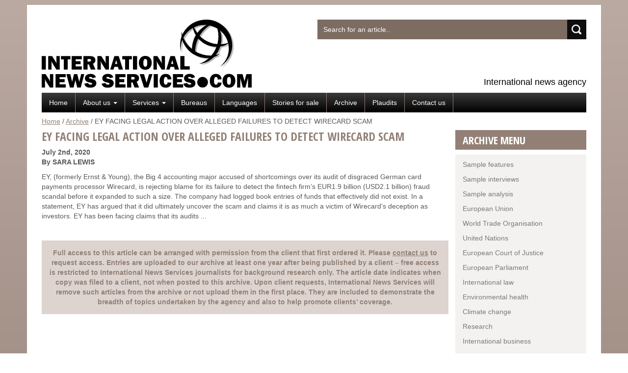

--- FILE ---
content_type: text/html; charset=UTF-8
request_url: https://www.internationalnewsservices.com/archive/ey-facing-legal-action-over-alleged-failures-to-detect-wirecard-scam
body_size: 8694
content:




<!DOCTYPE html>

<html lang="en-US">

<head>
<!-- Google tag (gtag.js) -->
<script async src="https://www.googletagmanager.com/gtag/js?id=G-WDRM2JE188"></script>
<script>
  window.dataLayer = window.dataLayer || [];
  function gtag(){dataLayer.push(arguments);}
  gtag('js', new Date());

  gtag('config', 'G-WDRM2JE188');
</script>

<meta charset="UTF-8"/>

<meta name="viewport" content="width=device-width, initial-scale=1">

<meta http-equiv="X-UA-Compatible" content="IE=9">



<base href="https://www.internationalnewsservices.com/" target="_self">

<link rel="profile" href="https://gmpg.org/xfn/11"/>

<link rel="pingback" href="https://www.internationalnewsservices.com/xmlrpc.php"/>



<link rel="icon" href="https://www.internationalnewsservices.com/wp-content/themes/ins/images/favicon.ico" type="image/x-icon">

<link rel="shortcut icon" href="https://www.internationalnewsservices.com/wp-content/themes/ins/images/favicon.ico" type="image/x-icon">

<link rel="apple-touch-icon-precomposed" href="https://www.internationalnewsservices.com/wp-content/themes/ins/images/apple-touch-icon.png"/>






<title>EY FACING LEGAL ACTION OVER ALLEGED FAILURES TO DETECT WIRECARD SCAM - International News Services</title>
<link href="https://fonts.googleapis.com/css?family=Open+Sans+Condensed:300,300i,700" rel="stylesheet">

<meta name='robots' content='index, follow, max-image-preview:large, max-snippet:-1, max-video-preview:-1' />
	<style>img:is([sizes="auto" i], [sizes^="auto," i]) { contain-intrinsic-size: 3000px 1500px }</style>
	
	<!-- This site is optimized with the Yoast SEO plugin v26.2 - https://yoast.com/wordpress/plugins/seo/ -->
	<link rel="canonical" href="https://www.internationalnewsservices.com/archive/ey-facing-legal-action-over-alleged-failures-to-detect-wirecard-scam" />
	<meta property="og:locale" content="en_US" />
	<meta property="og:type" content="article" />
	<meta property="og:title" content="EY FACING LEGAL ACTION OVER ALLEGED FAILURES TO DETECT WIRECARD SCAM - International News Services" />
	<meta property="og:description" content="EY, (formerly Ernst &amp; Young), the Big 4 accounting major accused of shortcomings over its audit of disgraced German card payments processor Wirecard, is rejecting blame for its failure to detect the fintech firm’s EUR1.9 billion (USD2.1 billion) fraud scandal before it expanded to such a size. The company had logged book entries of funds that effectively did not exist. In a statement, EY has argued that it did ultimately uncover the scam and claims ..." />
	<meta property="og:url" content="https://www.internationalnewsservices.com/archive/ey-facing-legal-action-over-alleged-failures-to-detect-wirecard-scam" />
	<meta property="og:site_name" content="International News Services" />
	<meta property="article:published_time" content="2020-07-02T06:49:42+00:00" />
	<meta property="article:modified_time" content="2023-03-24T06:50:37+00:00" />
	<meta name="author" content="Kylie Kendall" />
	<meta name="twitter:label1" content="Written by" />
	<meta name="twitter:data1" content="Kylie Kendall" />
	<meta name="twitter:label2" content="Est. reading time" />
	<meta name="twitter:data2" content="2 minutes" />
	<script type="application/ld+json" class="yoast-schema-graph">{"@context":"https://schema.org","@graph":[{"@type":"WebPage","@id":"https://www.internationalnewsservices.com/archive/ey-facing-legal-action-over-alleged-failures-to-detect-wirecard-scam","url":"https://www.internationalnewsservices.com/archive/ey-facing-legal-action-over-alleged-failures-to-detect-wirecard-scam","name":"EY FACING LEGAL ACTION OVER ALLEGED FAILURES TO DETECT WIRECARD SCAM - International News Services","isPartOf":{"@id":"https://www.internationalnewsservices.com/#website"},"datePublished":"2020-07-02T06:49:42+00:00","dateModified":"2023-03-24T06:50:37+00:00","author":{"@id":"https://www.internationalnewsservices.com/#/schema/person/30ded698bc493dd62562d4871b4d1ba3"},"breadcrumb":{"@id":"https://www.internationalnewsservices.com/archive/ey-facing-legal-action-over-alleged-failures-to-detect-wirecard-scam#breadcrumb"},"inLanguage":"en-US","potentialAction":[{"@type":"ReadAction","target":["https://www.internationalnewsservices.com/archive/ey-facing-legal-action-over-alleged-failures-to-detect-wirecard-scam"]}]},{"@type":"BreadcrumbList","@id":"https://www.internationalnewsservices.com/archive/ey-facing-legal-action-over-alleged-failures-to-detect-wirecard-scam#breadcrumb","itemListElement":[{"@type":"ListItem","position":1,"name":"Home","item":"https://www.internationalnewsservices.com/"},{"@type":"ListItem","position":2,"name":"Archive","item":"https://www.internationalnewsservices.com/archive"},{"@type":"ListItem","position":3,"name":"EY FACING LEGAL ACTION OVER ALLEGED FAILURES TO DETECT WIRECARD SCAM"}]},{"@type":"WebSite","@id":"https://www.internationalnewsservices.com/#website","url":"https://www.internationalnewsservices.com/","name":"International News Services","description":"International news agency","potentialAction":[{"@type":"SearchAction","target":{"@type":"EntryPoint","urlTemplate":"https://www.internationalnewsservices.com/?s={search_term_string}"},"query-input":{"@type":"PropertyValueSpecification","valueRequired":true,"valueName":"search_term_string"}}],"inLanguage":"en-US"},{"@type":"Person","@id":"https://www.internationalnewsservices.com/#/schema/person/30ded698bc493dd62562d4871b4d1ba3","name":"Kylie Kendall","image":{"@type":"ImageObject","inLanguage":"en-US","@id":"https://www.internationalnewsservices.com/#/schema/person/image/","url":"https://secure.gravatar.com/avatar/27cf508a02d8b85a107450ba85ef4f8112f7425cedd41edf1beb77458ac58391?s=96&d=mm&r=g","contentUrl":"https://secure.gravatar.com/avatar/27cf508a02d8b85a107450ba85ef4f8112f7425cedd41edf1beb77458ac58391?s=96&d=mm&r=g","caption":"Kylie Kendall"},"url":"https://www.internationalnewsservices.com/author/kylie-kendall"}]}</script>
	<!-- / Yoast SEO plugin. -->


<link rel='dns-prefetch' href='//netdna.bootstrapcdn.com' />
<script type="text/javascript">
/* <![CDATA[ */
window._wpemojiSettings = {"baseUrl":"https:\/\/s.w.org\/images\/core\/emoji\/16.0.1\/72x72\/","ext":".png","svgUrl":"https:\/\/s.w.org\/images\/core\/emoji\/16.0.1\/svg\/","svgExt":".svg","source":{"concatemoji":"https:\/\/www.internationalnewsservices.com\/wp-includes\/js\/wp-emoji-release.min.js?ver=4ee82587eab5776812dc80959c2ea04e"}};
/*! This file is auto-generated */
!function(s,n){var o,i,e;function c(e){try{var t={supportTests:e,timestamp:(new Date).valueOf()};sessionStorage.setItem(o,JSON.stringify(t))}catch(e){}}function p(e,t,n){e.clearRect(0,0,e.canvas.width,e.canvas.height),e.fillText(t,0,0);var t=new Uint32Array(e.getImageData(0,0,e.canvas.width,e.canvas.height).data),a=(e.clearRect(0,0,e.canvas.width,e.canvas.height),e.fillText(n,0,0),new Uint32Array(e.getImageData(0,0,e.canvas.width,e.canvas.height).data));return t.every(function(e,t){return e===a[t]})}function u(e,t){e.clearRect(0,0,e.canvas.width,e.canvas.height),e.fillText(t,0,0);for(var n=e.getImageData(16,16,1,1),a=0;a<n.data.length;a++)if(0!==n.data[a])return!1;return!0}function f(e,t,n,a){switch(t){case"flag":return n(e,"\ud83c\udff3\ufe0f\u200d\u26a7\ufe0f","\ud83c\udff3\ufe0f\u200b\u26a7\ufe0f")?!1:!n(e,"\ud83c\udde8\ud83c\uddf6","\ud83c\udde8\u200b\ud83c\uddf6")&&!n(e,"\ud83c\udff4\udb40\udc67\udb40\udc62\udb40\udc65\udb40\udc6e\udb40\udc67\udb40\udc7f","\ud83c\udff4\u200b\udb40\udc67\u200b\udb40\udc62\u200b\udb40\udc65\u200b\udb40\udc6e\u200b\udb40\udc67\u200b\udb40\udc7f");case"emoji":return!a(e,"\ud83e\udedf")}return!1}function g(e,t,n,a){var r="undefined"!=typeof WorkerGlobalScope&&self instanceof WorkerGlobalScope?new OffscreenCanvas(300,150):s.createElement("canvas"),o=r.getContext("2d",{willReadFrequently:!0}),i=(o.textBaseline="top",o.font="600 32px Arial",{});return e.forEach(function(e){i[e]=t(o,e,n,a)}),i}function t(e){var t=s.createElement("script");t.src=e,t.defer=!0,s.head.appendChild(t)}"undefined"!=typeof Promise&&(o="wpEmojiSettingsSupports",i=["flag","emoji"],n.supports={everything:!0,everythingExceptFlag:!0},e=new Promise(function(e){s.addEventListener("DOMContentLoaded",e,{once:!0})}),new Promise(function(t){var n=function(){try{var e=JSON.parse(sessionStorage.getItem(o));if("object"==typeof e&&"number"==typeof e.timestamp&&(new Date).valueOf()<e.timestamp+604800&&"object"==typeof e.supportTests)return e.supportTests}catch(e){}return null}();if(!n){if("undefined"!=typeof Worker&&"undefined"!=typeof OffscreenCanvas&&"undefined"!=typeof URL&&URL.createObjectURL&&"undefined"!=typeof Blob)try{var e="postMessage("+g.toString()+"("+[JSON.stringify(i),f.toString(),p.toString(),u.toString()].join(",")+"));",a=new Blob([e],{type:"text/javascript"}),r=new Worker(URL.createObjectURL(a),{name:"wpTestEmojiSupports"});return void(r.onmessage=function(e){c(n=e.data),r.terminate(),t(n)})}catch(e){}c(n=g(i,f,p,u))}t(n)}).then(function(e){for(var t in e)n.supports[t]=e[t],n.supports.everything=n.supports.everything&&n.supports[t],"flag"!==t&&(n.supports.everythingExceptFlag=n.supports.everythingExceptFlag&&n.supports[t]);n.supports.everythingExceptFlag=n.supports.everythingExceptFlag&&!n.supports.flag,n.DOMReady=!1,n.readyCallback=function(){n.DOMReady=!0}}).then(function(){return e}).then(function(){var e;n.supports.everything||(n.readyCallback(),(e=n.source||{}).concatemoji?t(e.concatemoji):e.wpemoji&&e.twemoji&&(t(e.twemoji),t(e.wpemoji)))}))}((window,document),window._wpemojiSettings);
/* ]]> */
</script>
<style id='wp-emoji-styles-inline-css' type='text/css'>

	img.wp-smiley, img.emoji {
		display: inline !important;
		border: none !important;
		box-shadow: none !important;
		height: 1em !important;
		width: 1em !important;
		margin: 0 0.07em !important;
		vertical-align: -0.1em !important;
		background: none !important;
		padding: 0 !important;
	}
</style>
<link rel='stylesheet' id='wp-block-library-css' href='https://www.internationalnewsservices.com/wp-includes/css/dist/block-library/style.min.css?ver=4ee82587eab5776812dc80959c2ea04e' type='text/css' media='all' />
<style id='classic-theme-styles-inline-css' type='text/css'>
/*! This file is auto-generated */
.wp-block-button__link{color:#fff;background-color:#32373c;border-radius:9999px;box-shadow:none;text-decoration:none;padding:calc(.667em + 2px) calc(1.333em + 2px);font-size:1.125em}.wp-block-file__button{background:#32373c;color:#fff;text-decoration:none}
</style>
<style id='global-styles-inline-css' type='text/css'>
:root{--wp--preset--aspect-ratio--square: 1;--wp--preset--aspect-ratio--4-3: 4/3;--wp--preset--aspect-ratio--3-4: 3/4;--wp--preset--aspect-ratio--3-2: 3/2;--wp--preset--aspect-ratio--2-3: 2/3;--wp--preset--aspect-ratio--16-9: 16/9;--wp--preset--aspect-ratio--9-16: 9/16;--wp--preset--color--black: #000000;--wp--preset--color--cyan-bluish-gray: #abb8c3;--wp--preset--color--white: #ffffff;--wp--preset--color--pale-pink: #f78da7;--wp--preset--color--vivid-red: #cf2e2e;--wp--preset--color--luminous-vivid-orange: #ff6900;--wp--preset--color--luminous-vivid-amber: #fcb900;--wp--preset--color--light-green-cyan: #7bdcb5;--wp--preset--color--vivid-green-cyan: #00d084;--wp--preset--color--pale-cyan-blue: #8ed1fc;--wp--preset--color--vivid-cyan-blue: #0693e3;--wp--preset--color--vivid-purple: #9b51e0;--wp--preset--gradient--vivid-cyan-blue-to-vivid-purple: linear-gradient(135deg,rgba(6,147,227,1) 0%,rgb(155,81,224) 100%);--wp--preset--gradient--light-green-cyan-to-vivid-green-cyan: linear-gradient(135deg,rgb(122,220,180) 0%,rgb(0,208,130) 100%);--wp--preset--gradient--luminous-vivid-amber-to-luminous-vivid-orange: linear-gradient(135deg,rgba(252,185,0,1) 0%,rgba(255,105,0,1) 100%);--wp--preset--gradient--luminous-vivid-orange-to-vivid-red: linear-gradient(135deg,rgba(255,105,0,1) 0%,rgb(207,46,46) 100%);--wp--preset--gradient--very-light-gray-to-cyan-bluish-gray: linear-gradient(135deg,rgb(238,238,238) 0%,rgb(169,184,195) 100%);--wp--preset--gradient--cool-to-warm-spectrum: linear-gradient(135deg,rgb(74,234,220) 0%,rgb(151,120,209) 20%,rgb(207,42,186) 40%,rgb(238,44,130) 60%,rgb(251,105,98) 80%,rgb(254,248,76) 100%);--wp--preset--gradient--blush-light-purple: linear-gradient(135deg,rgb(255,206,236) 0%,rgb(152,150,240) 100%);--wp--preset--gradient--blush-bordeaux: linear-gradient(135deg,rgb(254,205,165) 0%,rgb(254,45,45) 50%,rgb(107,0,62) 100%);--wp--preset--gradient--luminous-dusk: linear-gradient(135deg,rgb(255,203,112) 0%,rgb(199,81,192) 50%,rgb(65,88,208) 100%);--wp--preset--gradient--pale-ocean: linear-gradient(135deg,rgb(255,245,203) 0%,rgb(182,227,212) 50%,rgb(51,167,181) 100%);--wp--preset--gradient--electric-grass: linear-gradient(135deg,rgb(202,248,128) 0%,rgb(113,206,126) 100%);--wp--preset--gradient--midnight: linear-gradient(135deg,rgb(2,3,129) 0%,rgb(40,116,252) 100%);--wp--preset--font-size--small: 13px;--wp--preset--font-size--medium: 20px;--wp--preset--font-size--large: 36px;--wp--preset--font-size--x-large: 42px;--wp--preset--spacing--20: 0.44rem;--wp--preset--spacing--30: 0.67rem;--wp--preset--spacing--40: 1rem;--wp--preset--spacing--50: 1.5rem;--wp--preset--spacing--60: 2.25rem;--wp--preset--spacing--70: 3.38rem;--wp--preset--spacing--80: 5.06rem;--wp--preset--shadow--natural: 6px 6px 9px rgba(0, 0, 0, 0.2);--wp--preset--shadow--deep: 12px 12px 50px rgba(0, 0, 0, 0.4);--wp--preset--shadow--sharp: 6px 6px 0px rgba(0, 0, 0, 0.2);--wp--preset--shadow--outlined: 6px 6px 0px -3px rgba(255, 255, 255, 1), 6px 6px rgba(0, 0, 0, 1);--wp--preset--shadow--crisp: 6px 6px 0px rgba(0, 0, 0, 1);}:where(.is-layout-flex){gap: 0.5em;}:where(.is-layout-grid){gap: 0.5em;}body .is-layout-flex{display: flex;}.is-layout-flex{flex-wrap: wrap;align-items: center;}.is-layout-flex > :is(*, div){margin: 0;}body .is-layout-grid{display: grid;}.is-layout-grid > :is(*, div){margin: 0;}:where(.wp-block-columns.is-layout-flex){gap: 2em;}:where(.wp-block-columns.is-layout-grid){gap: 2em;}:where(.wp-block-post-template.is-layout-flex){gap: 1.25em;}:where(.wp-block-post-template.is-layout-grid){gap: 1.25em;}.has-black-color{color: var(--wp--preset--color--black) !important;}.has-cyan-bluish-gray-color{color: var(--wp--preset--color--cyan-bluish-gray) !important;}.has-white-color{color: var(--wp--preset--color--white) !important;}.has-pale-pink-color{color: var(--wp--preset--color--pale-pink) !important;}.has-vivid-red-color{color: var(--wp--preset--color--vivid-red) !important;}.has-luminous-vivid-orange-color{color: var(--wp--preset--color--luminous-vivid-orange) !important;}.has-luminous-vivid-amber-color{color: var(--wp--preset--color--luminous-vivid-amber) !important;}.has-light-green-cyan-color{color: var(--wp--preset--color--light-green-cyan) !important;}.has-vivid-green-cyan-color{color: var(--wp--preset--color--vivid-green-cyan) !important;}.has-pale-cyan-blue-color{color: var(--wp--preset--color--pale-cyan-blue) !important;}.has-vivid-cyan-blue-color{color: var(--wp--preset--color--vivid-cyan-blue) !important;}.has-vivid-purple-color{color: var(--wp--preset--color--vivid-purple) !important;}.has-black-background-color{background-color: var(--wp--preset--color--black) !important;}.has-cyan-bluish-gray-background-color{background-color: var(--wp--preset--color--cyan-bluish-gray) !important;}.has-white-background-color{background-color: var(--wp--preset--color--white) !important;}.has-pale-pink-background-color{background-color: var(--wp--preset--color--pale-pink) !important;}.has-vivid-red-background-color{background-color: var(--wp--preset--color--vivid-red) !important;}.has-luminous-vivid-orange-background-color{background-color: var(--wp--preset--color--luminous-vivid-orange) !important;}.has-luminous-vivid-amber-background-color{background-color: var(--wp--preset--color--luminous-vivid-amber) !important;}.has-light-green-cyan-background-color{background-color: var(--wp--preset--color--light-green-cyan) !important;}.has-vivid-green-cyan-background-color{background-color: var(--wp--preset--color--vivid-green-cyan) !important;}.has-pale-cyan-blue-background-color{background-color: var(--wp--preset--color--pale-cyan-blue) !important;}.has-vivid-cyan-blue-background-color{background-color: var(--wp--preset--color--vivid-cyan-blue) !important;}.has-vivid-purple-background-color{background-color: var(--wp--preset--color--vivid-purple) !important;}.has-black-border-color{border-color: var(--wp--preset--color--black) !important;}.has-cyan-bluish-gray-border-color{border-color: var(--wp--preset--color--cyan-bluish-gray) !important;}.has-white-border-color{border-color: var(--wp--preset--color--white) !important;}.has-pale-pink-border-color{border-color: var(--wp--preset--color--pale-pink) !important;}.has-vivid-red-border-color{border-color: var(--wp--preset--color--vivid-red) !important;}.has-luminous-vivid-orange-border-color{border-color: var(--wp--preset--color--luminous-vivid-orange) !important;}.has-luminous-vivid-amber-border-color{border-color: var(--wp--preset--color--luminous-vivid-amber) !important;}.has-light-green-cyan-border-color{border-color: var(--wp--preset--color--light-green-cyan) !important;}.has-vivid-green-cyan-border-color{border-color: var(--wp--preset--color--vivid-green-cyan) !important;}.has-pale-cyan-blue-border-color{border-color: var(--wp--preset--color--pale-cyan-blue) !important;}.has-vivid-cyan-blue-border-color{border-color: var(--wp--preset--color--vivid-cyan-blue) !important;}.has-vivid-purple-border-color{border-color: var(--wp--preset--color--vivid-purple) !important;}.has-vivid-cyan-blue-to-vivid-purple-gradient-background{background: var(--wp--preset--gradient--vivid-cyan-blue-to-vivid-purple) !important;}.has-light-green-cyan-to-vivid-green-cyan-gradient-background{background: var(--wp--preset--gradient--light-green-cyan-to-vivid-green-cyan) !important;}.has-luminous-vivid-amber-to-luminous-vivid-orange-gradient-background{background: var(--wp--preset--gradient--luminous-vivid-amber-to-luminous-vivid-orange) !important;}.has-luminous-vivid-orange-to-vivid-red-gradient-background{background: var(--wp--preset--gradient--luminous-vivid-orange-to-vivid-red) !important;}.has-very-light-gray-to-cyan-bluish-gray-gradient-background{background: var(--wp--preset--gradient--very-light-gray-to-cyan-bluish-gray) !important;}.has-cool-to-warm-spectrum-gradient-background{background: var(--wp--preset--gradient--cool-to-warm-spectrum) !important;}.has-blush-light-purple-gradient-background{background: var(--wp--preset--gradient--blush-light-purple) !important;}.has-blush-bordeaux-gradient-background{background: var(--wp--preset--gradient--blush-bordeaux) !important;}.has-luminous-dusk-gradient-background{background: var(--wp--preset--gradient--luminous-dusk) !important;}.has-pale-ocean-gradient-background{background: var(--wp--preset--gradient--pale-ocean) !important;}.has-electric-grass-gradient-background{background: var(--wp--preset--gradient--electric-grass) !important;}.has-midnight-gradient-background{background: var(--wp--preset--gradient--midnight) !important;}.has-small-font-size{font-size: var(--wp--preset--font-size--small) !important;}.has-medium-font-size{font-size: var(--wp--preset--font-size--medium) !important;}.has-large-font-size{font-size: var(--wp--preset--font-size--large) !important;}.has-x-large-font-size{font-size: var(--wp--preset--font-size--x-large) !important;}
:where(.wp-block-post-template.is-layout-flex){gap: 1.25em;}:where(.wp-block-post-template.is-layout-grid){gap: 1.25em;}
:where(.wp-block-columns.is-layout-flex){gap: 2em;}:where(.wp-block-columns.is-layout-grid){gap: 2em;}
:root :where(.wp-block-pullquote){font-size: 1.5em;line-height: 1.6;}
</style>
<link rel='stylesheet' id='contact-form-7-css' href='https://www.internationalnewsservices.com/wp-content/plugins/contact-form-7/includes/css/styles.css?ver=6.1.3' type='text/css' media='all' />
<link rel='stylesheet' id='bootstrap-css-css' href='https://www.internationalnewsservices.com/wp-content/themes/ins/bootstrap/css/bootstrap.min.css?ver=4ee82587eab5776812dc80959c2ea04e' type='text/css' media='all' />
<link rel='stylesheet' id='font-awesome-css' href='//netdna.bootstrapcdn.com/font-awesome/3.2.1/css/font-awesome.css?ver=4ee82587eab5776812dc80959c2ea04e' type='text/css' media='all' />
<link rel='stylesheet' id='smartmenu-css-css' href='https://www.internationalnewsservices.com/wp-content/themes/ins/scripts/smartmenus/css/sm-core-css.css?ver=4ee82587eab5776812dc80959c2ea04e' type='text/css' media='all' />
<link rel='stylesheet' id='smartmenu-style-css-css' href='https://www.internationalnewsservices.com/wp-content/themes/ins/scripts/smartmenus/css/sm-core/sm-core.css?ver=4ee82587eab5776812dc80959c2ea04e' type='text/css' media='all' />
<link rel='stylesheet' id='style-css-css' href='https://www.internationalnewsservices.com/wp-content/themes/ins/style.css?ver=4ee82587eab5776812dc80959c2ea04e' type='text/css' media='all' />
<link rel='stylesheet' id='lightbox-css-css' href='https://www.internationalnewsservices.com/wp-content/themes/ins/scripts/lightbox/css/lightbox.css?ver=4ee82587eab5776812dc80959c2ea04e' type='text/css' media='all' />
<link rel='stylesheet' id='msl-main-css' href='https://www.internationalnewsservices.com/wp-content/plugins/master-slider/public/assets/css/masterslider.main.css?ver=3.11.0' type='text/css' media='all' />
<link rel='stylesheet' id='msl-custom-css' href='https://www.internationalnewsservices.com/wp-content/uploads/master-slider/custom.css?ver=7.3' type='text/css' media='all' />
<script type="text/javascript" src="https://www.internationalnewsservices.com/wp-includes/js/jquery/jquery.min.js?ver=3.7.1" id="jquery-core-js"></script>
<script type="text/javascript" src="https://www.internationalnewsservices.com/wp-includes/js/jquery/jquery-migrate.min.js?ver=3.4.1" id="jquery-migrate-js"></script>
<script type="text/javascript" src="https://www.internationalnewsservices.com/wp-content/themes/ins/bootstrap/js/bootstrap.min.js?ver=4ee82587eab5776812dc80959c2ea04e" id="bootstrap-js-js"></script>
<script type="text/javascript" src="https://www.internationalnewsservices.com/wp-content/themes/ins/scripts/smartmenus/menu-script.js?ver=4ee82587eab5776812dc80959c2ea04e" id="smartmenu-bootstrap-js-js"></script>
<script type="text/javascript" src="https://www.internationalnewsservices.com/wp-content/themes/ins/scripts/scripts.js?ver=4ee82587eab5776812dc80959c2ea04e" id="custom-scripts-js-js"></script>
<link rel="https://api.w.org/" href="https://www.internationalnewsservices.com/wp-json/" /><link rel="alternate" title="JSON" type="application/json" href="https://www.internationalnewsservices.com/wp-json/wp/v2/posts/52874" /><link rel='shortlink' href='https://www.internationalnewsservices.com/?p=52874' />
<link rel="alternate" title="oEmbed (JSON)" type="application/json+oembed" href="https://www.internationalnewsservices.com/wp-json/oembed/1.0/embed?url=https%3A%2F%2Fwww.internationalnewsservices.com%2Farchive%2Fey-facing-legal-action-over-alleged-failures-to-detect-wirecard-scam" />
<link rel="alternate" title="oEmbed (XML)" type="text/xml+oembed" href="https://www.internationalnewsservices.com/wp-json/oembed/1.0/embed?url=https%3A%2F%2Fwww.internationalnewsservices.com%2Farchive%2Fey-facing-legal-action-over-alleged-failures-to-detect-wirecard-scam&#038;format=xml" />
<script>var ms_grabbing_curosr = 'https://www.internationalnewsservices.com/wp-content/plugins/master-slider/public/assets/css/common/grabbing.cur', ms_grab_curosr = 'https://www.internationalnewsservices.com/wp-content/plugins/master-slider/public/assets/css/common/grab.cur';</script>
<meta name="generator" content="MasterSlider 3.11.0 - Responsive Touch Image Slider | avt.li/msf" />
    <style>
            </style>
                <script type="text/javascript">
                var _gaq = _gaq || [];
                _gaq.push(['_setAccount', 'UA-3612590-1']);
                _gaq.push(['_trackPageview']);

                (function () {
                    var ga = document.createElement('script');
                    ga.type = 'text/javascript';
                    ga.async = true;

                    ga.src = ('https:' == document.location.protocol ? 'https://ssl' : 'http://www') + '.google-analytics.com/ga.js';
                    var s = document.getElementsByTagName('script')[0];
                    s.parentNode.insertBefore(ga, s);
                })();
            </script>
            
<!--[if IE 8]>

<link rel="stylesheet" href="https://www.internationalnewsservices.com/wp-content/themes/ins/ie.css">

<![endif]-->


</head>



<body data-rsssl=1 class="wp-singular post-template-default single single-post postid-52874 single-format-standard wp-theme-ins _masterslider _ms_version_3.11.0">

<div id="wrapper">

<header>

    <div class="container">

        <div class="row">

            <div id="headerL" class="col-md-6">

                <div>			<div class="textwidget"><a href="https://www.internationalnewsservices.com/"><img src="https://www.internationalnewsservices.com/wp-content/uploads/2015/03/INSLogo.svg" onerror="this.src='https://www.internationalnewsservices.com/wp-content/uploads/2015/03/INSLogo.png'" ></a></div>
		</div>
            </div>

            <div id="headerR" class="col-md-6">

                                <div>
                                    <div class="custom-widget-container">
                    
                
                
                <div class="widget-image"></div><div class="widget-image-spacer"></div>
                 


                

                                    </div>
                    
                </div>                
            <div>
<form method="get" id="form-search" class="form-search" action="https://www.internationalnewsservices.com/index.php">
    <div class="input-group">
        <input type="text" class="form-search-field form-control" name="s" id="s" placeholder="Search for an article.."/>
        <span class="input-group-btn">
            <input type="submit" class="btn btn-default" name="submit" id="form-search-submit" value="Search"/>
        </span>
    </div>
</form>
</div><div>			<div class="textwidget"><div class="headertext">International news agency</div></div>
		</div>
            </div>

        </div>

    </div>

</header>





<nav class="navbar navbar-default" role="navigation">

    <div class="container">



        <div class="navbar-header">

            <button type="button" class="navbar-toggle" data-toggle="collapse" data-target=".navbar-ex1-collapse">

                MENU <span class="glyphicon glyphicon-chevron-down"></span>

            </button>

        </div>



        <!-- Collapsed section -->

        <div class="collapse navbar-collapse navbar-ex1-collapse">

                    <ul id='menu_id'
            class='menu nav navbar-nav sm sm-core main-menu'
        >
        
    <li id="menu-id-46" class="menu-item menu-item-home menu-id-46"><a href="https://www.internationalnewsservices.com/">Home</a></li>
<li id="menu-id-47" class="menu-item menu-item-has-children menu-id-47"><a href="https://www.internationalnewsservices.com/about-us">About us <b class="caret"></b></a><ul class="dropdown-menu list-unstyled">	<li id="menu-id-50516" class="menu-item menu-id-50516"><a href="https://www.internationalnewsservices.com/about-us/editors-team">Senior editorial team</a></li>
</ul>
</li>
<li id="menu-id-65" class="menu-item menu-item-has-children menu-id-65"><a href="https://www.internationalnewsservices.com/services">Services <b class="caret"></b></a><ul class="dropdown-menu list-unstyled">	<li id="menu-id-50652" class="menu-item menu-id-50652"><a href="https://www.internationalnewsservices.com/about-us">Text articles</a></li>
	<li id="menu-id-34113" class="menu-item menu-id-34113"><a href="https://www.internationalnewsservices.com/services/photo-service">Photo service</a></li>
	<li id="menu-id-34112" class="menu-item menu-id-34112"><a href="https://www.internationalnewsservices.com/services/video-service">Video service</a></li>
	<li id="menu-id-34114" class="menu-item menu-id-34114"><a href="https://www.internationalnewsservices.com/sample-articles/regulatory-round-ups">Regulatory round ups</a></li>
	<li id="menu-id-34116" class="menu-item menu-id-34116"><a href="https://www.internationalnewsservices.com/services/infographics">Infographics</a></li>
	<li id="menu-id-34115" class="menu-item menu-id-34115"><a href="https://www.internationalnewsservices.com/services/market-reports">Market reports</a></li>
</ul>
</li>
<li id="menu-id-48" class="menu-item menu-id-48"><a href="https://www.internationalnewsservices.com/bureaus">Bureaus</a></li>
<li id="menu-id-52" class="menu-item menu-id-52"><a href="https://www.internationalnewsservices.com/languages">Languages</a></li>
<li id="menu-id-34118" class="menu-item menu-id-34118"><a href="https://www.internationalnewsservices.com/stories-for-sale">Stories for sale</a></li>
<li id="menu-id-59" class="menu-item current_page_parent menu-id-59"><a href="https://www.internationalnewsservices.com/archive">Archive</a></li>
<li id="menu-id-61" class="menu-item menu-id-61"><a href="https://www.internationalnewsservices.com/plaudits">Plaudits</a></li>
<li id="menu-id-49" class="menu-item menu-id-49"><a href="https://www.internationalnewsservices.com/contact-us">Contact us</a></li>
        </ul>
        
        </div>

    </div>

</nav>













<div id="main">

    <div class="container">

        <div class="row">

            <div id="breadcrumb-holder" class="col-md-12">

                        <div class="breadcrumb">
                                <span class="breadcrumb-item breadcrumb-home">
                        <a href="https://www.internationalnewsservices.com/">Home</a>
                        <span class="divider"> / </span>                    </span>
                    <span class="breadcrumb-item"><a href="https://www.internationalnewsservices.com/archive">Archive</a></span><span class="divider"> / </span><span class="breadcrumb-item current-breadcrumb">EY FACING LEGAL ACTION OVER ALLEGED FAILURES TO DETECT WIRECARD SCAM</span>        </div>
        
            </div>

        </div>

        <div class="row">


			<div id="left" class="col-md-9">

				


					<div class="post-content">

						<h1>EY FACING LEGAL ACTION OVER ALLEGED FAILURES TO DETECT WIRECARD SCAM</h1>

						<span class="post_date">July 2nd, 2020</span>



						<div class="post_author"><p><strong>By SARA LEWIS</strong></p></div>


						<p></p>



						
									<div class="post_excerpt">

										EY, (formerly Ernst &amp; Young), the Big 4 accounting major accused of shortcomings over its audit of disgraced German card payments processor Wirecard, is rejecting blame for its failure to detect the fintech firm’s EUR1.9 billion (USD2.1 billion) fraud scandal before it expanded to such a size. The company had logged book entries of funds that effectively did not exist. In a statement, EY has argued that it did ultimately uncover the scam and claims it is as much a victim of Wirecard’s deception as investors. EY has been facing claims that its audits ...
									</div>

									
							<br /><br />

							<div class="viewcontent">Full access to this article can be arranged with permission from the client that first ordered it. Please <a href="contact-us">contact us</a> to request access. Entries are uploaded to our archive at least one year after being published by a client – free access is restricted to International News Services journalists for background research only. The article date indicates when copy was filed to a client, not when posted to this archive. Upon client requests, International News Services will remove such articles from the archive or not upload them in the first place. They are included to demonstrate the breadth of topics undertaken by the agency and also to help promote clients’ coverage.</div> <!--    <div id="custom-member-form">

                                                    <div id="tab1_login" class="tab_content_login">
                                                <form method="post" action="https://www.internationalnewsservices.com/wp-login.php" class="wp-user-form">
                            <div class="username">
                                <label for="user_login" class="username">Username: </label>
                                <input type="text" name="log" value="" size="20" id="user_login" placeholder="Username" tabindex="11" />
                            </div>
                            <div class="password">
                                <label for="user_pass" class="password">Password: </label>
                                <input type="password" name="pwd" value="" size="20" id="user_pass" placeholder="Password" tabindex="12" />
                            </div>
                            <div class="login_fields">
                                <div class="rememberme">
                                    <input type="checkbox" name="rememberme" value="forever" checked="checked" id="rememberme" tabindex="13" />
                                    <label for="rememberme" class="rememberme">Remember me</label>
                                </div>
                                                                <input type="submit" name="user-submit" value="Login" tabindex="14" class="user-submit" />
                                <input type="hidden" name="redirect_to" value="https://www.internationalnewsservices.com/archive/ey-facing-legal-action-over-alleged-failures-to-detect-wirecard-scam" />
                                <input type="hidden" name="user-cookie" value="1" /><br/>
                                <a href="https://www.internationalnewsservices.com/wp-login.php?action=lostpassword" title="Password Lost and Found">Lost your password?</a>
                            </div>
                        </form>
                    </div>
                    
    </div>

    -->

							


					</div>

					


				


			</div>










<div id="right" class="col-md-3">

                    <div>
                                    <div
                    id="archivemenu"                    class="custom-widget-container  "
                                                            >
                    
                
                <h2>Archive Menu</h2>
                <div class="widget-image"></div><div class="widget-image-spacer"></div>
                <ul>
<li><a title="Sample Articles" href="https://www.internationalnewsservices.com/category/sample-features">Sample features</a></li>
<li><a href="https://www.internationalnewsservices.com/category/sample-interviews">Sample interviews</a></li>
<li><a href="https://www.internationalnewsservices.com/category/sample-analysis">Sample analysis</a></li>
<li><a href="https://www.internationalnewsservices.com/index.php?s=european+union&amp;submit=Search">European Union</a></li>
<li><a href="https://www.internationalnewsservices.com/index.php?s=World+Trade+Organisation&amp;submit=Search">World Trade Organisation</a></li>
<li><a href="https://www.internationalnewsservices.com/index.php?s=united+nations&amp;submit=Search">United Nations</a></li>
<li><a href="https://www.internationalnewsservices.com/index.php?s=European+Court+of+Justice&amp;submit=Search">European Court of Justice</a></li>
<li><a href="https://www.internationalnewsservices.com/index.php?s=European+Parliament&amp;submit=Search">European Parliament</a></li>
<li><a href="https://www.internationalnewsservices.com/index.php?s=International+law&amp;submit=Search">International law</a></li>
<li><a href="https://www.internationalnewsservices.com/index.php?s=Environmental+health&amp;submit=Search">Environmental health</a></li>
<li><a href="https://www.internationalnewsservices.com/index.php?s=Climate+change&amp;submit=Search">Climate change</a></li>
<li><a href="https://www.internationalnewsservices.com/index.php?s=Research&amp;submit=Search">Research</a></li>
<li><a href="https://www.internationalnewsservices.com/index.php?s=International+business&amp;submit=Search">International business</a></li>
<li><a href="https://www.internationalnewsservices.com/index.php?s=food&amp;submit=Search">Industries &#8211; eg food</a></li>
<li><a href="https://www.internationalnewsservices.com/index.php?s=cars&amp;submit=Search">Industries &#8211; eg cars</a></li>
<li><a href="https://www.internationalnewsservices.com/index.php?s=accountancy&amp;submit=Search">Professions &#8211; eg accountancy</a></li>
<li><a href="https://www.internationalnewsservices.com/index.php?s=japan&amp;submit=Search">Countries &#8211; eg Japan</a></li>
<li><a href="https://www.internationalnewsservices.com/index.php?s=saudi+arabia&amp;submit=Search">Countries &#8211; eg Saudi Arabia</a></li>
</ul>
 


                

                                    </div>
                    
                </div>                
            	
	<div id="loginsearch">

    <h2>EDITOR LOGIN</h2>

	    <div id="custom-member-form">

                                                    <div id="tab1_login" class="tab_content_login">
                                                <form method="post" action="https://www.internationalnewsservices.com/wp-login.php" class="wp-user-form">
                            <div class="username">
                                <label for="user_login" class="username">Username: </label>
                                <input type="text" name="log" value="" size="20" id="user_login" placeholder="Username" tabindex="11" />
                            </div>
                            <div class="password">
                                <label for="user_pass" class="password">Password: </label>
                                <input type="password" name="pwd" value="" size="20" id="user_pass" placeholder="Password" tabindex="12" />
                            </div>
                            <div class="login_fields">
                                <div class="rememberme">
                                    <input type="checkbox" name="rememberme" value="forever" checked="checked" id="rememberme" tabindex="13" />
                                    <label for="rememberme" class="rememberme">Remember me</label>
                                </div>
                                                                <input type="submit" name="user-submit" value="Login" tabindex="14" class="user-submit" />
                                <input type="hidden" name="redirect_to" value="https://www.internationalnewsservices.com/archive/ey-facing-legal-action-over-alleged-failures-to-detect-wirecard-scam" />
                                <input type="hidden" name="user-cookie" value="1" /><br/>
                                <a href="https://www.internationalnewsservices.com/wp-login.php?action=lostpassword" title="Password Lost and Found">Lost your password?</a>
                            </div>
                        </form>
                    </div>
                    
    </div>

    
        <div id="custom-member-form">

                                
    </div>

    
    </div>

</div>


        </div>
    </div>
</div>

<footer>
    <div class="container">
        <div class="row">
        <div class="footercontent">
            <div id="footerL" class="col-md-6">
					<div>				
							
			<ul class="footer-menu">
							<li 
                    >
                    <a href="https://www.internationalnewsservices.com/legal" 
                                                                  >Legal</a>
                </li>
								<li 
                    >
                    <a href="https://www.internationalnewsservices.com/legal/liability" 
                                                                  >Liability</a>
                </li>
								<li 
                    >
                    <a href="https://www.internationalnewsservices.com/legal/acceptable-policy" 
                                                                  >Acceptable Policy</a>
                </li>
								<li 
                    >
                    <a href="https://www.internationalnewsservices.com/legal/website-use" 
                                                                  >Website Use</a>
                </li>
							<ul>
				
				
			
			</div>            </div>
            <div id="footerR" class="col-md-6">
                <div>                    <span class="copyright-pre-text">
                                            </span>
                    &copy;
                    2025 International News Services.                     <span class="copyright-post-text">
                                            </span>
                    <span class="apex1-link">Designed and developed by <a target="_blank" href="https://www.dreamabstract.com/">Dreamabstract</a></span></div>            </div>
            </div>
        </div>
    </div>
</footer>
</div>

<script type="speculationrules">
{"prefetch":[{"source":"document","where":{"and":[{"href_matches":"\/*"},{"not":{"href_matches":["\/wp-*.php","\/wp-admin\/*","\/wp-content\/uploads\/*","\/wp-content\/*","\/wp-content\/plugins\/*","\/wp-content\/themes\/ins\/*","\/*\\?(.+)"]}},{"not":{"selector_matches":"a[rel~=\"nofollow\"]"}},{"not":{"selector_matches":".no-prefetch, .no-prefetch a"}}]},"eagerness":"conservative"}]}
</script>
<script type="text/javascript" src="https://www.internationalnewsservices.com/wp-includes/js/dist/hooks.min.js?ver=4d63a3d491d11ffd8ac6" id="wp-hooks-js"></script>
<script type="text/javascript" src="https://www.internationalnewsservices.com/wp-includes/js/dist/i18n.min.js?ver=5e580eb46a90c2b997e6" id="wp-i18n-js"></script>
<script type="text/javascript" id="wp-i18n-js-after">
/* <![CDATA[ */
wp.i18n.setLocaleData( { 'text direction\u0004ltr': [ 'ltr' ] } );
/* ]]> */
</script>
<script type="text/javascript" src="https://www.internationalnewsservices.com/wp-content/plugins/contact-form-7/includes/swv/js/index.js?ver=6.1.3" id="swv-js"></script>
<script type="text/javascript" id="contact-form-7-js-before">
/* <![CDATA[ */
var wpcf7 = {
    "api": {
        "root": "https:\/\/www.internationalnewsservices.com\/wp-json\/",
        "namespace": "contact-form-7\/v1"
    }
};
/* ]]> */
</script>
<script type="text/javascript" src="https://www.internationalnewsservices.com/wp-content/plugins/contact-form-7/includes/js/index.js?ver=6.1.3" id="contact-form-7-js"></script>
<script type="text/javascript" src="https://www.internationalnewsservices.com/wp-content/themes/ins/scripts/smartmenus/jquery.smartmenus.js?ver=4ee82587eab5776812dc80959c2ea04e" id="smartmenu-js-js"></script>
<script type="text/javascript" src="https://www.internationalnewsservices.com/wp-content/themes/ins/scripts/lightbox/js/lightbox.min.js?ver=4ee82587eab5776812dc80959c2ea04e" id="lightbox-js-js"></script>

</body>
</html>

--- FILE ---
content_type: text/css
request_url: https://www.internationalnewsservices.com/wp-content/themes/ins/style.css?ver=4ee82587eab5776812dc80959c2ea04e
body_size: 6423
content:
/**
 * Theme Name: International News Services
 * Theme URI: http://www.dreamabstract.com/
 * Description:  This is the International News Services theme
 * Author: Dreamabstract
 * Author URI: http://www.dreamabstract.com/
 * Version: 3.9
 *
 * General comments: This is the International News Services theme
 *
 */
 
 /* ----- CUSTOMISE LAYOUT ----- */


#infographic {padding-right: 0px !important;
padding-left: 0px !important;}
#infographic img, .infog {width:100%;height:auto;}
.info-btn {margin-left:5px;}

#wrapper {width:1170px;height:auto;margin:10px auto;background-color:#fff;padding:30px;}
header {
	margin-top: 0;
	margin-bottom: 0;
	background-image: none;
}

header .container {
	min-height: 140px;
	color: inherit;
	background-color: transparent;
	background-image: none;
	padding:0px;
	border: 0;
	border-radius: 0;
}

header .row {
	padding: 0;
}
#headerL {padding:0px 0px 10px 0px;}
#headerR {text-align:right;}
.headertext {font-size:18px;text-transform:none;line-height:25px;background-color:transparent;color:#000;padding-left:0px;text-align:right;height:auto;margin-top:75px;}
#headerR h1 {font-size:18px;text-transform:none;line-height:25px;background-color:transparent;color:#000;padding-left:0px;text-align:right;height:auto;margin-top:75px;}

nav.navbar-default {
	background-color: transparent;
	background-image: none;
	border: none !important;
	border-radius: 0;
	min-height: 40px;
	margin-bottom: 0 !important;
}

nav.navbar-default .container {
	margin-top: 0;
	margin-bottom: 0 !important;
	padding:0px !important;
	background-color:#fff;
	border: none !important;
	box-shadow: 0 0 10px 0 rgba(0, 0, 0, 0) !important;
}


.navbar .nav > li > a {
	padding: 10px 15px;
	border-right:1px solid #928076;
	color: #fff;
	text-shadow: none;
	background-color: transparent;
	background-image: none;
	
	border-radius: 0;
}

.navbar .nav > li > a:hover, .nav-collapse .nav > li > a:hover, .nav-collapse .dropdown-menu a:hover {
	color: #fff;
	text-shadow: none;
	background-color: #928076;
	border-right:1px solid #928076;
	background-image: none;

}

.navbar .nav > .current_page_item > a {
	color: #fff !important;
	background-color: #928076;
	border-right:1px solid #928076;
	
	box-shadow: 0 3px 8px 0 rgba(0, 0, 0, 0) inset !important;
}

.navbar-collapse {background: #3b3b3b; /* Old browsers */
	background: -moz-linear-gradient(top, #3b3b3b 0%, #000000 100%); /* FF3.6+ */
	background: -webkit-gradient(linear, left top, left bottom, color-stop(0%,#3b3b3b), color-stop(100%,#000000)); /* Chrome,Safari4+ */
	background: -webkit-linear-gradient(top, #3b3b3b 0%,#000000 100%); /* Chrome10+,Safari5.1+ */
	background: -o-linear-gradient(top, #3b3b3b 0%,#000000 100%); /* Opera 11.10+ */
	background: -ms-linear-gradient(top, #3b3b3b 0%,#000000 100%); /* IE10+ */
	background: linear-gradient(to bottom, #3b3b3b 0%,#000000 100%); /* W3C */
	filter: progid:DXImageTransform.Microsoft.gradient( startColorstr='#3b3b3b', endColorstr='#000000',GradientType=0 ); /* IE6-9 */
	 padding-left: 0px;
    padding-right: 0px;}
.navbar .navbar-toggle, .navbar .navbar-toggle:hover, .navbar .navbar-toggle:focus {
	padding: 7px 10px;
	
	color: #ffffff;
	text-shadow: 0 -1px 0 rgba(0, 0, 0, 0.25);
	background-color: #c6c6c6;
	background-image: none;
	
	border: none;
	border-radius: 4px;
}

.navbar-default .navbar-toggle .icon-bar {background-color: #999999;}

.navbar .navbar-toggle, .navbar .navbar-toggle:hover, .navbar .navbar-toggle:focus {width:100%;background-color: #000;margin:0 auto;border-radius:0;}

.navbar-toggle {margin-right:0;}
.navbar-collapse {margin-bottom:0;}



div#banner {
	display: block;
	margin-top: 0;
	margin-bottom: 0;
	
	background-color: transparent;
	background-image: none;
}

#custom-banner-holder {
	background-color: #fff;
	background-image: none;
	
	border: 0;
	box-shadow: 0 0 0 0 rgba(0, 0, 0, 0.5);
}

div#banner .row {
	padding: 0;
}

.flexslider .slide-caption {
    color:#fff;
	font-size:30px;
	line-height:50px;
	background-color:rgba(0, 0, 0, 0.5);
	width:100%;
	padding-left:15px;
}
.custom-banner-slide .container {padding-left:0px !important;}



div#main {
	margin-top: 0;
	margin-bottom: 0;
	padding-bottom: 30px !important;
	background-color: transparent;
	background-image: none;
}

div#main .container {
	background-color: #fff;
	background-image: none;
	padding:0px;
	border: 0;
	border-radius: 0;
	box-shadow: 0 0 0 0 rgba(0, 0, 0, 0.5);
}

div#main #left {
	min-height: 300px;
	
	color: inherit;
	background-color: transparent;
	background-image: none;
	
	border: 0;
	border-radius: 0;
	box-shadow: 0 0 0 0 rgba(0, 0, 0, 0.5);
}

div#main #right {
	min-height: 300px;
	
	color: inherit;
	background-color: transparent;
	background-image: none;
	
	border: 0;
	border-radius: 0;
	box-shadow: 0 0 0 0 rgba(0, 0, 0, 0.5);
}


div#features {
	display: block;
	margin-top: 14px;
	margin-bottom: 14px;
	width:100%;	
	background-color: transparent;
	background-image: none;
}
div#side-features {
	background-color: transparent;
	background-image: none;
}
#features h2, #side-features h2 {
	background-color:#0f0f0f;
	color:#fff;
	font-family:'Open Sans Condensed', sans-serif;
	font-weight:700;
	text-transform:uppercase;
	padding-left:15px;
	height:40px;
	line-height:40px;
	text-align:left;
	margin-top:0px;}
	
div#features .container, div#side-features .container {
	background-color: transparent !important;
	background-image: none;
	padding:0px !important;
	border: 0;
	border-radius: 0;
	box-shadow: 0 0 0 0 rgba(0, 0, 0, 0.5);
}
#features img, #side-features img {width:100% !important;height:auto !important;}
#features a, #side-features a {text-decoration:none;}
div#features a.feature, div#side-features a.feature {
	min-height: 100px;
	padding: 0;
	
	color: inherit;
	background-color: #d5d5d5;
	background-image: none;
	
	border: 0;
	border-radius: 0;
	box-shadow: 0 0 0 0 rgba(0, 0, 0, 0.5);
}

div#features a:hover.feature, div#side-features a:hover.feature {
	color: inherit;
	background-color: #d5d5d5;
	background-image: none;
}
#stories img {float:right;margin-bottom:10px;}
#stories .post-image {margin-right:0px !important;}
#stories {margin-bottom:20px;}
#stories ul {margin:0px; padding:0px;}
#stories li {background-color:#ddd4d0;color:#928076;list-style:none;width:290px;font-family:'Open Sans Condensed', sans-serif;
	font-weight:700;
	font-size:15px;
	}
#stories li a {background-color:#ddd4d0;color:#928076;text-decoration:none;padding:7px;margin-bottom:10px;display:block;width:290px;min-height:55px;line-height:125%;}
#stories li a:hover {background-color:#ccbfb9;color:#fff;text-decoration:none;padding:7px;margin-bottom:10px;display:block;width:290px;min-height:55px;line-height:125%;}

#homebottom h3 {font-family:'Open Sans Condensed', sans-serif;
	font-weight:700;
	text-transform:uppercase;
	margin-top:0px;
	font-size:20px;
	}
#loginsearch {min-height:291px;background-color:#928076;}
#loginsearch h2 {background-color:#030303 !important;
	color:#fff;
	font-family:'Open Sans Condensed', sans-serif;
	font-weight:700;
	font-size:22px;
	text-transform:uppercase;
	padding-left:15px !important;
	height:40px;
	line-height:40px;
	text-align:left;
	margin-top:0px;
	width:100% !important;}
.logged_in h3 {font-size:14px;}
.logged-in #loginsearch {min-height:291px;}
.search-results #left h2 {
    background-color: transparent;
    color: #928076;
    padding-left: 0px;
	height: auto;
    line-height: 24px;
	text-transform:none !important;
}
.search-results #right h2 {margin-top:0px;}
.search-disclaimer {width:100%;display:block;padding:15px;background-color:#f4f2f1;margin-bottom: 10px;}
#editors-team {padding:0px !important;clear:both !important;height:auto;border-top:2px solid #bdb4af;margin-top:30px;margin-bottom:15px;}

#editors-team .col-md-12 {padding:15px 0px 15px 0px !important;}
.team-row {margin-bottom:15px;border-bottom:2px solid #bdb4af;padding:15px 0px 15px 0px !important;}
.team-image, #editors-team .col-md-4 {padding-left:0px !important;}
.team-image img {width:100% !important;height:auto !important;}
.team-bio, #editors-team .col-md-8 {padding-right:0px !important;}
.team-bio h2 {
	color:#917d74;
	background-color:transparent;
	font-family:'Open Sans Condensed', sans-serif;
	font-weight:700;
	font-size:24px !important;
	text-transform:uppercase !important;
	padding-left:0px;
	height:auto;
	line-height:40px;
	text-align:left;
	margin-top:0px;}
.team-bio h3 {color:#686868;font-size:18px;margin-top:0px;}
footer {
	margin-top: 0;
	margin-bottom: 0;
	
	background-color: transparent;
	background-image: none;
}

footer .container {
	padding:0px !important;
	color: inherit;
	background-color: #fff;
	background-image: none;
	
	border: 0;
	border-radius: 0;
	box-shadow: 0 0 0 0 rgba(0, 0, 0, 0.5);
}
.footercontent {
	display:inline-block;
	width:1110px !important;
	margin:0px 7px !important;
	min-height:40px;
	 background: #3b3b3b; /* Old browsers */
background: -moz-linear-gradient(top, #3b3b3b 0%, #000000 100%); /* FF3.6+ */
background: -webkit-gradient(linear, left top, left bottom, color-stop(0%,#3b3b3b), color-stop(100%,#000000)); /* Chrome,Safari4+ */
background: -webkit-linear-gradient(top, #3b3b3b 0%,#000000 100%); /* Chrome10+,Safari5.1+ */
background: -o-linear-gradient(top, #3b3b3b 0%,#000000 100%); /* Opera 11.10+ */
background: -ms-linear-gradient(top, #3b3b3b 0%,#000000 100%); /* IE10+ */
background: linear-gradient(to bottom, #3b3b3b 0%,#000000 100%); /* W3C */
filter: progid:DXImageTransform.Microsoft.gradient( startColorstr='#3b3b3b', endColorstr='#000000',GradientType=0 ); /* IE6-9 */}
footer .row {
padding:0;
}
#footerR {color:#fff;height:40px;line-height:40px;}
.menu-footer-menu-container, ul.footer-menu {width:100%;text-align:left;float:left;}
.menu-footer-menu-container li, .footer-menu li {display:inline-block;padding:5px 10px 5px 0px !important;height:30px;line-height:30px;margin-left:0px;}
.menu-footer-menu-container a, .footer-menu a {color:#fff;text-decoration:none;}
.menu-footer-menu-container a:hover, .footer-menu a:hover {color:#ff9600;text-decoration:none;}
.menu-footer-menu-container ul, ul.footer-menu {margin-left:0px !important;padding-left:0px !important;width:100%;}


label {width:150px;}

.form-email,.form-text,.form-tel {height:35px;margin-bottom:5px;border:1px solid #cccccc;width:100%;padding:5px;}
.form-textarea {height:auto;margin-bottom:5px;border:1px solid #cccccc;width:100%;padding:5px;}

#form-search-submit {
    background-color: #0e0e0e;
    background-image: url("images/search.png") !important;
    background-position: right center;
    background-repeat: no-repeat;
    border: 0px !important;
    height: 40px;
    padding: 0;
    text-indent: -9999px;
    width: 40px;
}
#form-search-submit .btn {border: 0px !important;}
.form-search-field {
    border: 0px;
    border-radius: 0;
    height: 40px;
	background-color:#7c6c62;
	color:#fff;
}

.post-image {float:left;margin-right:15px;}
.post-date {font-weight:bold;}
.featured-posts ul {margin:0px;padding:0px;list-style:none;}
.featured-posts li {padding:5px 0px;border-bottom:2px solid #beb3ad;min-height:200px;height:auto;float:left;}
.featured-posts li h2 {color:#928076;font-family:'Open Sans Condensed', sans-serif;
	font-weight:700;font-size:20px;margin-top:0px !important;background-color:transparent;padding:0px;height: 20px;
    line-height: 20px;}
.featured-posts li img {float:left;margin-right:15px;}	
.featured-posts h2 a {color:#fff !important;text-decoration:none !important;}
.home .featured-posts h2 {margin-bottom:30px !important;}
#stories h2 a {color:#fff !important;text-decoration:none !important;}
.post-image img {width:267px !important;height:auto !important;}
.btn {
    padding: 6px 45px 6px 17px;
	font-family:'Open Sans Condensed', sans-serif;
	font-weight:700;
	font-size:15px;
    color: #fff !important;
    text-shadow: none;
    background-color: #928076;
    background-image:url(images/button-arrow.png) !important;
	background-position:right center !important;
	background-repeat:no-repeat;
    border:none !important;
    border-radius: 0px;
    box-shadow: none;
	text-decoration:none !important;
}

.btn:hover {
    color: #fffff !important;
    background-color: #7c6c62;
    background-image:url(images/button-arrow.png) !important;
	background-position:right center !important;
	background-repeat:no-repeat;
}
.login-submit .button-primary, .user-submit {
    padding: 6px 45px 6px 17px;
	font-family:'Open Sans Condensed', sans-serif;
	font-weight:700;
	font-size:15px;
    color: #fff !important;
    text-shadow: none;
    background-color: #383838;
    background-image:url(images/button-arrow-login.png) !important;
	background-position:right center !important;
	background-repeat:no-repeat;
    border:none !important;
    border-radius: 0px;
    box-shadow: none;
	text-decoration:none !important;
}
.user-submit {margin-bottom:10px;}
.login_fields a {color:#fff !important;}
.btn a {text-decoration:none !important;}
#user_login, #user_pass {border:0px;width:100%;color:#383838;padding:5px;}

#loginsearch .form-search {margin-top:40px;}
.form-control placeholder {color:#fff;}
.loginpage #user_login, .loginpage #user_pass {width:100%;border:1px solid #928076 !important;padding:5px;background-color:#fff !important;color:#928076 !important;}
#enquirebox {background-color:#ddd4d0;
	color:#928076;padding:10px;width:50%;text-align:center;margin:0 auto;}
#enquirebox a {color:#928076;text-decoration:underline;}
.featured-posts .btn {float:right;}
.featuredfooter {line-height:40px;height:40px;padding-right:15px;background-color:#beb3ad;color:#fff;text-align:right;float:left;width:100%;}
.featuredfooter a {color:#fff;}

.post_snippet, .post-snippet, .editor-snippet {padding:5px 0px 40px 0px;border-bottom:2px solid #beb3ad;height:auto;}

.post_snippet a, .post-snippet a, .editor-snippet a {text-decoration:none !important;}
.editor-snippet {min-height:170px;}
.post_snippet .post_thumbnail { margin-right: 10px; float: left; }
.blog .post_snippet h2, .category .post-snippet h2, .search-results .post_snippet h2 {line-height:25px;height:auto;}
.search-results .post_snippet h2 {margin-bottom:10px;}
.search-results .post_snippet, .blog .post_snippet, .archive .post-snippet {float:left;}

.search-results .pagination, .blog .pagination {margin-top:10px;margin-bottom:10px;clear:both;float:left;}

.blog .post_thumbnail img, .search .post_thumbnail img {width:250px;height:auto;}
.post_date {font-weight:bold;}
.post_snippet .btn, .post-snippet .btn {float:right;text-transform:uppercase;}
.post-snippet img, .post_excerpt img {float:left;margin-right:20px;}	
.single-custom_story h1, .single h1 {color:#928076 !important;font-family:'Open Sans Condensed', sans-serif;
	font-weight:700;font-size:24px !important;margin-top:0px !important;background-color:transparent !important;padding:0px !important;height: auto;
    line-height: 25px;text-transform:none;}
.featured-posts .post-snippet{padding:0px;border-bottom:none;height:auto;}
.page-template-page-custom_gallery .post-thumbnail {background-image:url(images/folder.png);background-size: cover;min-height:200px;padding:0px;margin-bottom:10px;margin-top:10px;}
.page-template-page-custom_gallery .post-thumbnail img {width:70%;height:auto;margin-top:40px;}
.viewcontent {background-color:#ddd4d0;
	color:#928076;
	font-weight:700;
	height:auto;
	padding:15px;
	text-align:center;
	width:100%;
	margin:0 auto;}
.viewcontent a {color:#928076;}
.ms-info {
    background-color: rgba(0, 0, 0, 0.5);
    background: rgba(0, 0, 0, 0.5);
    color: rgba(0, 0, 0, 0.5);
	width:75% !important;
}
.ms-info h2 {background-color:transparent;color:#fff;width:auto;margin-bottom:0px;font-size:24px;}
.ms-info p {padding:0px 15px 10px 15px;color:#fff;
	font-family:'Open Sans Condensed', sans-serif;
	font-weight:700;
	font-size:18px;}
/*.ms-info .btn {float:right;}*/
.pagination {
    border-radius: 0px !important;
    display: inline-block;
    margin: 0px;
    padding-left: 0;
}
.pagination > .active > a, .pagination > .active > span, .pagination > .active > a:hover, .pagination > .active > span:hover, .pagination > .active > a:focus, .pagination > .active > span:focus {
    background-color: #b5a9a2;
    border-color: #b5a9a2;
    color: #fff;
}
.pagination > li:first-child > a, .pagination > li:first-child > span {
    border-bottom-left-radius: 0px;
    border-top-left-radius: 0px;
    margin-left: 0;
}
.pagination > li:last-child > a, .pagination > li:last-child > span {
    border-bottom-right-radius: 0px;
    border-top-right-radius: 0px;
}
.pagination > li > a, .pagination > li > span {
    background-color: #fff;
    border: 1px solid #ddd;
    color: #928076;}
	.pagination > li > a:hover, .pagination > li > span:hover {
    background-color: #fff;
    border: 1px solid #ddd;
    color: #000;}
	.single-custom_gallery #left h2, .page-id-30 #left h2 {color:#928076;font-family:'Open Sans Condensed', sans-serif;
	font-weight:700;font-size:20px;margin-top:0px !important;background-color:transparent;padding:0px;height: 20px;
    line-height: 20px;text-transform:none;}
	.single-custom_gallery #left h2 {margin-top:20px !important;margin-bottom:20px !important;}
	.credit {margin:20px 0px;padding:0px !important;}
.single-custom_gallery .post-content img {margin-bottom:15px;}
	.single-custom_gallery h1 {background-color:#928076 !important;
	color:#fff !important;
	font-family:'Open Sans Condensed', sans-serif;
	font-weight:700;
	font-size:26px;
	text-transform:uppercase;
	padding-left:15px !important;
	height:40px !important;
	line-height:40px !important;
	text-align:left;
	margin-top:0px;}
	
.regulatory ul, .market ul, .sample ul {margin:0px;padding:0px;list-style:none;}
.regulatory li, .market li, .sample li {padding:5px 0px;}

.servicebox {text-align:center;width:18%;margin:0 1%;position: relative;
  min-height: 1px;float:left;}
/*-------- WordPress Core CSS Styles ----------------- */
.alignnone {
    margin: 0 0 20px 0;
}

.aligncenter,
div.aligncenter {
    display: block;
    margin: 5px auto 5px auto;
}

.alignright {
    float: right;
    margin: 5px 0 20px 20px;
}

.alignleft {
    float: left;
    margin: 5px 20px 20px 0;
}

.aligncenter {
    display: block;
    margin: 5px auto 5px auto;
}

a img.alignright {
    float: right;
    margin: 5px 0 20px 20px;
}

a img.alignnone {
    margin: 5px 20px 20px 0;
}

a img.alignleft {
    float: left;
    margin: 5px 20px 20px 0;
}

a img.aligncenter {
    display: block;
    margin-left: auto;
    margin-right: auto
}

.wp-caption {
    background: #fff;
    border: 1px solid #f0f0f0;
    max-width: 96%; /* Image does not overflow the content area */
    padding: 5px 3px 10px;
    text-align: center;
}

.wp-caption.alignnone {
    margin: 5px 0 20px 0;
}

.wp-caption.alignleft {
    margin: 5px 20px 20px 0;
}

.wp-caption.alignright {
    margin: 5px 0 20px 20px;
}

.wp-caption img {
    border: 0 none;
    height: auto;
    margin: 0;
    max-width: 98.5%;
    padding: 0;
    width: auto;
}

.wp-caption p.wp-caption-text {
    font-size: 11px;
    line-height: 17px;
    margin: 0;
    padding: 0 4px 5px;
}

.sticky {
    background: white;
    border: 2px solid black;
}

.entry-content img {
    margin: 0 0 1.5em 0;
}

.wp-smiley {
    margin: 0 !important;
    max-height: 1em;
}

blockquote.left {
    margin-right: 20px;
    text-align: right;
    margin-left: 0;
    width: 33%;
    float: left;
}

blockquote.right {
    margin-left: 20px;
    text-align: left;
    margin-right: 0;
    width: 33%;
    float: right;

}

/*-------- Comments styling ----------------- */
ol.comments-list { padding-left: 0; }
ol.comments-list li { list-style: none; }
ol.comments-list .comment-author {
    border-bottom: 1px solid #ccc;
    padding-top: 5px;
    padding-bottom: 5px;
}
ol.comments-list .comment-meta {
    float: right;
}
ol.comments-list .children {
    border-left: 1px solid #ccc;
}

.comment-form-comment label { display:  block; }

.gallery dt {
}

.gallery dd {
}

.gallery dl a {
}

.gallery dl img {
}

.gallery-caption {
}

.size-full {
}

.size-large {
}

.size-medium {
}

.size-thumbnail {
}

.bypostauthor {
}

/*-------- Dropdown menu essential ----------------- */
.navbar .main-menu ul,
.navbar .main-menu li,
.navbar .main-menu a {
    list-style:none;
    text-decoration: none;
    z-index: 10;
}

.navbar .main-menu > li ul {
    display:none;
}

.navbar .main-menu > li:hover > ul,
.navbar .main-menu > li ul > li:hover > ul {
    display:block;
}



@media only screen and (min-width: 768px) {
    .navbar .main-menu ul,
    .navbar .main-menu li {
        padding-left: 0
    }

    .navbar .main-menu > li {
        float:left;
    }

    .navbar .main-menu > li:hover > ul {
        display:block;
        position:absolute;
        left:0;
        padding-left: 0;
    }

    .navbar .main-menu > li > ul > li > a {
        display:block;
    }

    .navbar .main-menu > li ul > li:hover > ul {
        display:block;
        position:absolute;
        top:0;
        left: 250px;
        width: auto
    }

    .navbar .main-menu > li > ul > li > ul > li a {
        display:block;
    }
}


.comment-form-comment label { display:  block; }


/*-------- Dropdown menu styling ----------------- */
.navbar .main-menu > li { border-left: none }
.navbar .main-menu > li:first-child { border-left: none}

/* first level styling */
.navbar .main-menu > li > a {}
.navbar .main-menu > li > a:hover,.dropdown > li:hover > a { }

/* second level styling */
.navbar .main-menu > li:hover > ul { }
.navbar .main-menu > li > ul > li > a {background-color: #000; color: #fff; padding: 7px 15px;}
.navbar .main-menu > li > ul > li > a:hover,.dropdown > li ul > li:hover > a { background-color:#928076;}

/* third level styling */
.navbar .main-menu > li ul > li:hover > ul { }
.navbar .main-menu > li > ul > li > ul > li a {background-color: #fafafa; color: #000000; padding: 5px 15px;}
.navbar .main-menu > li > ul > li > ul > li a:hover { }


@media only screen and (min-width: 768px) {
    /* second level positioning */
    .navbar .main-menu > li:hover > ul {top:40px; width: 250px;}

    /* third level positioning */
    .navbar .main-menu > li ul > li:hover > ul { width: 250px}
}

.menu-home-menu-container ul {margin:0px;padding:0px 15px;list-style:none;background-color:#f4f2f1;}
.menu-home-menu-container li {padding:5px 0px;}
.menu-home-menu-container a {color:#797979;}

.archivemenu ul, #right ul {margin:0px;padding:0px 15px;list-style:none;background-color:#f4f2f1;}
.archivemenu li, #right li {padding:5px 0px;}
.archivemenu a, #right a {color:#797979;text-decoration:none;}
.archivemenu #loginsearch {padding:0px !important;margin-top:30px !important;}
.archivemenu img {margin-top:30px;}
/* ----- CUSTOMISE FONTS ----- */

body {
	background: #bbaaa1; /* Old browsers */
background: -moz-linear-gradient(top, #bbaaa1 0%, #928077 100%); /* FF3.6+ */
background: -webkit-gradient(linear, left top, left bottom, color-stop(0%,#bbaaa1), color-stop(100%,#928077)); /* Chrome,Safari4+ */
background: -webkit-linear-gradient(top, #bbaaa1 0%,#928077 100%); /* Chrome10+,Safari5.1+ */
background: -o-linear-gradient(top, #bbaaa1 0%,#928077 100%); /* Opera 11.10+ */
background: -ms-linear-gradient(top, #bbaaa1 0%,#928077 100%); /* IE10+ */
background: linear-gradient(to bottom, #bbaaa1 0%,#928077 100%); /* W3C */
filter: progid:DXImageTransform.Microsoft.gradient( startColorstr='#bbaaa1', endColorstr='#928077',GradientType=0 ); /* IE6-9 */
color:#585757;
}

a {
	color:#928076;
	text-decoration:underline;

}

a:hover {
	color:#584a43;

}

h1 {
	background-color:#928076;
	color:#fff;
	font-family:'Open Sans Condensed', sans-serif;
	font-weight:700;
	font-size:26px;
	text-transform:uppercase;
	padding-left:15px;
	height:40px;
	line-height:40px;
	text-align:left;
	margin-top:0px;

}


h2 {
	background-color:#928076;
	color:#fff;
	font-family:'Open Sans Condensed', sans-serif;
	font-weight:700;
	font-size:22px;
	text-transform:uppercase;
	padding-left:15px;
	height:40px;
	line-height:40px;
	text-align:left;
	margin-top:0px;
}

h3.testimonial-title {
	background-color:#928076;
	color:#fff;
	font-family:'Open Sans Condensed', sans-serif;
	font-weight:700;
	font-size:22px;
	padding-left:15px;
	height:40px;
	line-height:40px;
	text-align:left;
	margin-top:0px;
}
#right h2 {margin-top:15px;}
.archive #right h2 {margin-top:0px;}
#sidenav ul {margin-bottom:10px;padding-top:5px;padding-bottom:5px;}
#sidenav a:hover, #archivemenu a:hover {color:#928076;}
#archivemenu ul {margin-bottom:10px;padding-top:5px;padding-bottom:5px;}
.page #right h2, .single #right h2, .blog #right h2 {margin-top:0px;}
.post_snippet h2, .post-snippet h2, .parent-pageid-30 h2, .page #left h2 {color:#928076;font-family:'Open Sans Condensed', sans-serif;
	font-weight:700;font-size:20px;margin-top:0px !important;background-color:transparent !important;padding:0px;height: 20px;
    line-height: 20px;text-transform:none;}
.page-template-page-video h3 {color:#928076;font-family:'Open Sans Condensed', sans-serif;
	font-weight:700;font-size:20px;margin-top:0px !important;background-color:transparent !important;padding:0px;
    line-height: 20px;text-transform:none;}
h3 {

}

h4, h5, h6 {

}

.error {
    color: red;
}
.row {
  margin-right: -7px !important;
  margin-left: -7px !important;
}
.col-xs-1, .col-sm-1, .col-md-1, .col-lg-1, .col-xs-2, .col-sm-2, .col-md-2, .col-lg-2, .col-xs-3, .col-sm-3, .col-md-3, .col-lg-3, .col-xs-4, .col-sm-4, .col-md-4, .col-lg-4, .col-xs-5, .col-sm-5, .col-md-5, .col-lg-5, .col-xs-6, .col-sm-6, .col-md-6, .col-lg-6, .col-xs-7, .col-sm-7, .col-md-7, .col-lg-7, .col-xs-8, .col-sm-8, .col-md-8, .col-lg-8, .col-xs-9, .col-sm-9, .col-md-9, .col-lg-9, .col-xs-10, .col-sm-10, .col-md-10, .col-lg-10, .col-xs-11, .col-sm-11, .col-md-11, .col-lg-11, .col-xs-12, .col-sm-12, .col-md-12, .col-lg-12 {
  position: relative;
  min-height: 1px;
  padding-right: 7px !important;
  padding-left: 7px !important;
}

#loginsearch {
	width:267px !important;
	color:#fff;
	margin-bottom: 10px;
}

.home #loginsearch {
	margin-left:0px;
	margin-bottom: 0;
}

#hometop .col-xs-3, #hometop .col-sm-3, #hometop .col-md-3, #hometop .col-lg-3 {
  padding-right: 0px !important;
  padding-left: 0px !important;
}
#custom-member-form { padding-right: 7px !important;
  padding-left: 7px !important;}
#hometop {margin-top:14px;}
.breadcrumb {
    background-color: #fff;
    border-radius: 0px;
    list-style: outside none none;
    margin-bottom: 0px;
    padding: 8px 0px;
}
.home #breadcrumb-holder {display:none;}
.gallery-container {text-align:center;height:270px;}
.gallery-container img {margin-bottom:10px;}
.video {margin-bottom:20px;}
.video-container { position: relative; padding-bottom: 56.25%; padding-top: 30px; height: 0; overflow: hidden;margin-bottom:20px; } .video-container iframe, .video-container object, .video-container embed { position: absolute; top: 0; left: 0; width: 100%; height: 100%; }
.videotable {padding:5px !important;}
.videotable td,
.videotable th {
  padding:5px !important;border-color: #928076 !important;}
  
  /* ----- GOOGLE SEARCH CUSTOMISATION ----- */
 
 .gs-result .gs-title, .gs-result .gs-title * {
    color: #585757 !important;
    text-decoration: underline;
} 
.gs-webResult .gs-snippet, .gs-imageResult .gs-snippet, .gs-fileFormatType {
    color: #585757 !important;
}
  
  .gs-webResult div.gs-visibleUrl, .gs-imageResult div.gs-visibleUrl {
    color: #928076 !important;
}
.gs-webResult.gs-result a.gs-title:link, .gs-webResult.gs-result a.gs-title:link b, .gs-imageResult a.gs-title:link, .gs-imageResult a.gs-title:link b {
    color: #928076 !important;
}

.gsc-results .gsc-cursor-box .gsc-cursor-current-page {
    background-color: #b5a9a2 !important;
    border-color: #b5a9a2 !important;
    color: #fff !important;

}

.gsc-results .gsc-cursor-box .gsc-cursor-page {
    background-color: #fff !important;
    border: 1px solid #b5a9a2 !important;
    color: #928076 !important;
	padding: 6px 12px !important;
}
.cse .gsc-results .gsc-cursor-page.gsc-cursor-current-page, .gsc-results .gsc-cursor-page.gsc-cursor-current-page {
    background-color: #b5a9a2 !important;
    color: #fff !important;
    padding: 6px 12px !important;
    text-shadow: none !important;
}
.gsc-results .gsc-cursor-box .gsc-cursor-page {
    color: #000000;
    cursor: pointer;
    display: inline;
    margin-right: 0px !important;
    text-decoration: underline;
}

.gsc-selected-option-container {
    width: 90px !important;
	min-width: 90px !important;}
@media (min-width: 768px) {
  .container {
    width: 720px !important;
  }
}
@media (min-width: 992px) {
  .container {
    width: 910px !important;}
	#footerR {text-align:right;}
 
}
@media (min-width: 1200px) {
  .container {
    width: 1110px !important;
  }
  #footerR {text-align:right;}
  .logged-in #loginsearch {min-height:150px !important;}
}

@media only screen and (min-width: 980px) {
}

@media only screen and (min-width: 991px) and (max-width: 1199px) {
	#wrapper {width:970px;}
	.home #loginsearch {width:218px !important;margin-left:7px;color:#fff;min-height:240px !important;}
	#loginsearch {width:218px !important;min-height:240px !important;}
	.logged-in #loginsearch {min-height:170px !important;}
  #loginsearch .form-search {margin-top:0px;}
  #user_login, #user_pass {
    padding: 3px;
}
.form-search-field {
    height: 34px;
}
#form-search-submit {
    height: 34px;
}
.navbar .nav > li > a {
	padding: 10px 14px;}
#footerR {text-align:right;}
.footercontent {
	width:910px !important;
	margin:0px 7px !important;
}
.ms-info {
	width:85% !important;
}
#stories img {width:447px !important; height:auto !important;}
#stories li {width:223px !important;
	font-size:13px !important;
	}
#stories li a {width:223px !important;min-height:45px !important;line-height:120% !important;}
#stories li a:hover {width:223px !important;min-height:45px !important;line-height:120% !important;}
.page-template-page-custom_gallery .post-thumbnail {background-image:url(images/folder.png);background-size: cover;min-height:163px;padding:0px;margin-bottom:10px;margin-top:10px;}
.page-template-page-custom_gallery .post-thumbnail img {width:65%;height:auto;margin-top:40px;}
	#side-features h2 {
	height: 33px;
	line-height: 33px;
}
	.gallery-container {height:230px;}
}

@media only screen and (min-width: 768px) and (max-width: 990px) {
	#wrapper {width:750px;padding:15px;}
	.headertext {
	text-align: center;
	margin-top: 15px;
}
	.home #loginsearch {width:720px !important;margin:15px 7px;color:#fff;min-height:195px !important;}
	#loginsearch {width:720px !important;min-height:195px !important;}
	#loginsearch .form-search {margin-top:0px;}
	.logged-in #loginsearch {min-height:150px !important;}
	p.login-username {width:48%;float:left;}
	p.login-password {width:48%;float:right;}
	#headerL, #headerR {text-align:center !important;padding-bottom:10px;}
	.navbar .nav > li > a {
	padding: 10px 8px;font-size:12px;}
	#footerL, #footerR {text-align:center !important;padding-bottom:10px;}
	#headerL .img-responsive {
    display:inherit;}
	#map {clear:both;}
#form-search {margin-bottom: 10px;}	
.footercontent {
	width:720px !important;
	margin:0px 7px !important;
}
.menu-footer-menu-container {width:100%;text-align:center !important;float:none;}
.menu-footer-menu-container li {display:inline-block;padding:5px 10px 5px 0px !important;height:30px;line-height:30px;margin-left:0px;}
.menu-footer-menu-container a {color:#fff;text-decoration:none;}
.menu-footer-menu-container a:hover {color:#ff9600;text-decoration:none;}
.menu-footer-menu-container ul {margin-left:0px !important;padding-left:0px !important;width:100%;}
#stories img {width:446px !important; height:auto !important;}
#stories li {width:262px !important;
	font-size:13px !important;
	}
#stories li a {width:262px !important;min-height:45px !important;line-height:120% !important;}
#stories li a:hover {width:262px !important;min-height:45px !important;line-height:120% !important;}
.featured-posts {float:left !important;height:auto !important;display:block !important;}
.featured-posts h2 {margin-top:20px;}
.featuredfooter {width:100% !important;float:left !important;display:block !important;}
.archivemenu {display:block !important;float:left !important;height:auto !important;width:100% !important;margin:20px 0px;}
.page-template-page-custom_gallery .post-thumbnail {min-height:173px;}
.page-template-page-custom_gallery .post-thumbnail img {width:65%;height:auto;margin-top:40px;}
.featured-posts {
    width:100% !important;
    clear:both !important;
}
#headerR h1 {text-align:center;height:auto;margin-top:10px;}
	.ms-info {
	width:85% !important;
}
	.page-template-page-team #right {margin-top:50px !important;clear:both !important;}
	.team-row {float:left;}
	#side-features {margin-top:10px;}
	.gallery-container {height:250px;}
	.archive .post-snippet {float:none;min-height:250px;}
}
@media only screen and (min-width: 641px) and (max-width: 767px) {
	#wrapper {width:100%;padding:15px;}
	.headertext {
	text-align: center;
	margin-top: 15px;
}
	.home #loginsearch {width:98% !important;margin:15px auto;color:#fff;min-height:195px !important;}
	#loginsearch {width:98% !important;color:#fff;min-height:195px !important;}
	#loginsearch .form-search {margin-top:0px;}
	.logged-in #loginsearch {min-height:150px !important;}
	p.login-username {width:48%;float:left;}
	p.login-password {width:48%;float:right;}
	.ms-info h2 {font-size:20px !important;}
	.ms-info {
	width:85% !important;
}
	#headerL, #headerR {text-align:center !important;padding-bottom:10px;}
	#footerL, #footerR {text-align:center !important;padding-bottom:10px;width:100% !important;}
	.navbar-header {padding:0px 15px;}
	.navbar-collapse {margin:0px !important;}
	#map {width:100%;height:auto;float:none;margin-left:0px;}
	.featured-posts li h2 {height: auto;}
#form-search {margin-bottom: 10px;}	
footer .container {
	padding:0px!important;
	width:100%;}
	.footercontent {
	width:98% !important;
	text-align:center !important;
	display:block !important;
	height:auto !important;
}
.menu-footer-menu-container {width:100%;text-align:center !important;float:none;}
.menu-footer-menu-container li {display:inline-block;padding:5px 10px 5px 0px !important;height:30px;line-height:30px;margin-left:0px;}
.menu-footer-menu-container a {color:#fff;text-decoration:none;}
.menu-footer-menu-container a:hover {color:#ff9600;text-decoration:none;}
.menu-footer-menu-container ul {margin-left:0px !important;padding-left:0px !important;width:100%;}
footer .col-md-6 {width:100% !important;}
#headerL .img-responsive {
    display:inherit;}
	#stories img {display:none;}
#stories li {width:100% !important;
	font-size:14px !important;
	}
#stories li a {width:100% !important;min-height:45px !important;line-height:120% !important;}
#stories li a:hover {width:100% !important;min-height:45px !important;line-height:120% !important;}
.featured-posts {
    width:100% !important;
    clear:both !important;
}
.featured-posts h2 {margin-top:20px;}
.featuredfooter {width:100% !important;float:left !important;display:block !important;}
.archivemenu {display:block !important;float:left !important;height:auto !important;width:100% !important;margin:20px 0px;}
.page-template-page-custom_gallery .post-thumbnail {min-height:250px;background-size: 100% auto !important;background-repeat:no-repeat;}
.page-template-page-custom_gallery .post-thumbnail img {width:65%;height:auto;margin-top:15%;}
#headerR h1 {text-align:center;height:auto;margin-top:10px;}
	.team-image {padding-right:0px !important;margin-bottom:15px !important;}
	.team-bio {padding-left:0px !important;}
	#side-features {margin-top:10px;}
	.gallery-container {height:auto;}
	.archive .post-snippet {float:none;min-height:250px;}
}


@media only screen and (max-width: 640px) {
	#wrapper {width:100%;padding:15px;margin:0px auto;}
	.headertext {
	text-align: center;
	margin-top: 15px;
}
	#loginsearch {width:98% !important;margin:15px auto;color:#fff;min-height:260px !important;}
	#loginsearch .form-search {margin-top:0px;margin-bottom:10px;}
	.logged-in #loginsearch {min-height:150px !important;}
	#headerL, #headerR {text-align:center !important;padding-bottom:10px;float:none !important;}
	#headerL img {width:260px !important;height:auto !important;}
	.navbar-header {padding:0px 15px;}
	.navbar-collapse {margin:0px !important;}
	.featured-posts li h2 {height: auto;}
	.featured-posts li {padding:5px 0px 30px 0px;min-height:270px !important;height:auto;}
	.featured-posts li img {
    float: none!important;
    margin-right: 0px!important;
}
	.post-image img {width:100% !important; height:auto;}
	#footerL, #footerR {text-align:center !important;padding-bottom:10px;width:100% !important;float:none !important;}
	footer .container {
	padding:0px !important;
	width:100%;}
	.footercontent {
	width:98% !important;
	text-align:center !important;
	display:block !important;
	height:auto !important;
}
.menu-footer-menu-container {width:100%;text-align:center !important;float:none;}
.menu-footer-menu-container li {display:inline-block;padding:5px 10px 5px 0px !important;height:30px;line-height:30px;margin-left:0px;}
.menu-footer-menu-container a {color:#fff;text-decoration:none;}
.menu-footer-menu-container a:hover {color:#ff9600;text-decoration:none;}
.menu-footer-menu-container ul {margin-left:0px !important;padding-left:0px !important;width:100%;}
	#headerL img {text-align:center !important;}
	#form-search {margin-bottom: 10px;}	
	#headerL .img-responsive {
    display:inherit;}
	.flexslider .slide-caption {font-size:18px;line-height:22px;}
	#stories img {display:none;}
#stories li {width:100% !important;
	font-size:14px !important;
	}
#stories li a {width:100% !important;min-height:45px !important;line-height:120% !important;}
#stories li a:hover {width:100% !important;min-height:45px !important;line-height:120% !important;}
.featured-posts {
    width:100% !important;
    clear:both !important;
}
.featured-posts h2 {margin-top:20px;}
#homebottom .featured-posts img {width:250px !important;height:auto !important;float: none !important;
    margin-right: 0px !important;
	margin-bottom:15px !important;}

.featuredfooter {width:100% !important;float:left !important;display:block !important;}
.archivemenu {display:block !important;float:left !important;height:auto !important;width:100% !important;margin:20px 0px;}
.page-template-page-custom_gallery .post-thumbnail {min-height:inherit;background-size: 100% auto !important;background-repeat:no-repeat;}
.page-template-page-custom_gallery .post-thumbnail img {width:65%;height:auto;margin-top:15%;}
#headerR h1 {text-align:center;height:auto;margin-top:10px;}
	.team-image {padding-right:0px !important;margin-bottom:15px !important;}
	.team-bio {padding-left:0px !important;}
	#side-features {margin-top:10px;}
	.gallery-container {height:auto;width:100%;margin-bottom:30px;}
	.archive .post-snippet {float:none;}
	.archive .post-snippet .post_thumbnail img {width:100%;height:auto;margin-bottom:15px;}
}


.readmore a {
    color: #fffff !important;}
	
.user_link a {
	color: #fff !important;
}

.logged_in .user_link a {
	padding: 6px 17px;
	font-family:'Open Sans Condensed', sans-serif;
	font-weight:700;
	font-size:15px;
    color: #fff !important;
    text-shadow: none;
    background-color: #000;
    border:none !important;
    border-radius: 0px;
    box-shadow: none;
	text-decoration:none !important;
}
	


@media print {
    header, nav, #banner, #breadcrumb-holder, #right, footer, .btn {display:none;}
	#left .col-md-9 {width:100%;}
.only_display_for_print {
	display: block;
}
}
.printer {float:right;}
.page-template-page-home .printer {display:none;}


--- FILE ---
content_type: text/javascript
request_url: https://www.internationalnewsservices.com/wp-content/themes/ins/scripts/smartmenus/menu-script.js?ver=4ee82587eab5776812dc80959c2ea04e
body_size: 31
content:
jQuery(function() {
    jQuery('ul.sm').smartmenus({
        mainMenuSubOffsetX: -1,
        subMenusSubOffsetX: 10,
        subMenusSubOffsetY: 0
    });

	jQuery('ul.sm-vertical').smartmenus({
        mainMenuSubOffsetX: 10,
        mainMenuSubOffsetY: 0,
        subMenusSubOffsetX: 10,
        subMenusSubOffsetY: 0
	});
});

--- FILE ---
content_type: image/svg+xml
request_url: https://www.internationalnewsservices.com/wp-content/uploads/2015/03/INSLogo.svg
body_size: 3257
content:
<?xml version="1.0" encoding="utf-8"?>
<!-- Generator: Adobe Illustrator 15.1.0, SVG Export Plug-In . SVG Version: 6.00 Build 0)  -->
<!DOCTYPE svg PUBLIC "-//W3C//DTD SVG 1.1//EN" "http://www.w3.org/Graphics/SVG/1.1/DTD/svg11.dtd">
<svg version="1.1" id="Layer_1" xmlns="http://www.w3.org/2000/svg" xmlns:xlink="http://www.w3.org/1999/xlink" x="0px" y="0px"
	 width="427.813px" height="139.168px" viewBox="0 0 427.813 139.168" enable-background="new 0 0 427.813 139.168"
	 xml:space="preserve">
<g id="Globe">
	<path fill="#BCB8B9" d="M343.882,2.62c-29.092-3.393-55.371,16.968-58.697,45.479c-0.816,7.004-0.166,13.846,1.705,20.236
		c-0.676-4.189-0.805-8.53-0.291-12.944c3.064-26.273,27.281-45.035,54.09-41.909c26.809,3.127,46.058,26.959,42.993,53.232
		c-1.532,13.134-8.353,24.393-18.14,31.977c13.424-8.012,23.067-21.784,24.995-38.305C393.862,31.875,372.974,6.013,343.882,2.62z"
		/>
	<path fill="#BCB8B9" d="M354.329,6.146c8.885,13.884,11.334,32.486,5.031,50.339c-6.301,17.854-19.884,30.798-35.516,36.029
		c18.065-1.078,35.182-13.963,42.145-33.688C372.952,39.097,367.716,18.323,354.329,6.146z"/>
	<path fill="#BCB8B9" d="M312.109,44.089c-3.27,9.262-4.017,18.74-2.613,27.557c1.805-1.053,3.814-1.737,5.946-1.96
		c-0.169-7.574,1.021-15.401,3.739-23.099c6.724-19.052,21.217-32.862,37.896-38.443C337.802,9.292,319.538,23.041,312.109,44.089z"
		/>
	<path fill="#BCB8B9" d="M366.89,71.632c-15.11,6.212-33.687,5.313-49.985-3.988c-16.3-9.301-26.524-24.835-28.863-41.005
		c-2.142,17.809,7.401,36.78,25.41,47.056C331.462,83.972,352.648,82.537,366.89,71.632z"/>
	<path fill="#BCB8B9" d="M387.128,47.794c-13.979,6.613-31.58,6.674-47.443-1.318c-15.861-7.992-26.287-22.172-29.291-37.342
		c-1.15,16.938,8.799,34.401,26.325,43.23C354.245,61.196,374.201,58.801,387.128,47.794z"/>
</g>
<g id="Globe_copy">
	<path d="M340.882,0.37c-29.092-3.393-55.371,16.968-58.697,45.479c-0.816,7.004-0.166,13.846,1.705,20.236
		c-0.676-4.189-0.805-8.53-0.291-12.944c3.064-26.273,27.281-45.035,54.09-41.909c26.809,3.127,46.058,26.959,42.993,53.232
		c-1.532,13.134-8.353,24.393-18.14,31.977c13.424-8.012,23.067-21.784,24.995-38.305C390.862,29.625,369.974,3.763,340.882,0.37z"
		/>
	<path d="M351.329,3.896c8.885,13.884,11.334,32.486,5.031,50.339c-6.301,17.854-19.884,30.798-35.516,36.029
		c18.065-1.078,35.182-13.963,42.145-33.688C369.952,36.847,364.716,16.073,351.329,3.896z"/>
	<path d="M309.109,41.839c-3.27,9.262-4.017,18.74-2.613,27.557c1.805-1.053,3.814-1.737,5.946-1.96
		c-0.169-7.574,1.021-15.401,3.739-23.099c6.724-19.052,21.217-32.862,37.896-38.443C334.802,7.042,316.538,20.791,309.109,41.839z"
		/>
	<path d="M363.89,69.382c-15.11,6.212-33.687,5.313-49.985-3.988c-16.3-9.301-26.524-24.835-28.863-41.005
		c-2.142,17.809,7.401,36.78,25.41,47.056C328.462,81.722,349.648,80.287,363.89,69.382z"/>
	<path d="M384.128,45.544c-13.979,6.613-31.58,6.674-47.443-1.318c-15.861-7.992-26.287-22.172-29.291-37.342
		c-1.15,16.938,8.799,34.401,26.325,43.23C351.245,58.946,371.201,56.551,384.128,45.544z"/>
</g>
<text transform="matrix(1 0 0 1 -2.3975 101.9951)" display="none" font-family="'FranklinGothic-Heavy'" font-size="41.25">INTERNATIONAL</text>
<g>
	<path d="M8.439,74.502v27.493H0V74.502H8.439z"/>
	<path d="M36.738,101.996H29.87l-7.53-12.147c-0.967-1.558-1.941-3.45-2.924-5.678c0.443,1.772,0.665,3.276,0.665,4.512v13.313
		h-6.848V74.502h7.976l6.406,10.07c1.276,2.001,2.242,3.76,2.9,5.278c-0.43-2.35-0.645-4.753-0.645-7.21v-8.137h6.868V101.996z"/>
	<path d="M52.831,81.088v20.907h-7.996V81.088h-5.7v-6.586h19.396v6.586H52.831z"/>
	<path d="M81.614,95.429v6.566H60.928V74.502h20.686v6.345H69.207v3.988h10.03v6.103h-10.03v4.491H81.614z"/>
	<path d="M109.429,101.996h-9.356l-4.016-10.514h-2.661v10.514h-8.439V74.502h14.361c3.168,0,5.629,0.742,7.382,2.226
		c1.752,1.483,2.628,3.441,2.628,5.871c0,1.585-0.322,2.984-0.967,4.199c-0.645,1.216-1.947,2.287-3.908,3.213L109.429,101.996z
		 M93.396,85.6h3.605c1.061,0,1.913-0.221,2.558-0.665c0.645-0.443,0.967-1.094,0.967-1.954c0-1.759-1.081-2.639-3.243-2.639h-3.887
		V85.6z"/>
	<path d="M136.922,101.996h-6.868l-7.53-12.147c-0.967-1.558-1.941-3.45-2.924-5.678c0.443,1.772,0.665,3.276,0.665,4.512v13.313
		h-6.849V74.502h7.977l6.405,10.07c1.276,2.001,2.243,3.76,2.9,5.278c-0.43-2.35-0.645-4.753-0.645-7.21v-8.137h6.868V101.996z"/>
	<path d="M156.876,101.996l-1.554-5.418h-7.365l-1.65,5.418h-6.852l8.488-27.493h8.923l8.623,27.493H156.876z M149.392,90.575h4.448
		l-2.224-7.975L149.392,90.575z"/>
	<path d="M177.75,81.088v20.907h-7.996V81.088h-5.7v-6.586h19.396v6.586H177.75z"/>
	<path d="M194.286,74.502v27.493h-8.439V74.502H194.286z"/>
	<path d="M210.963,102.418c-3.867,0-7.02-1.282-9.457-3.847c-2.437-2.565-3.656-5.996-3.656-10.292
		c0-4.109,1.165-7.502,3.495-10.182c2.33-2.678,5.563-4.018,9.699-4.018c3.826,0,6.945,1.262,9.355,3.786
		c2.41,2.525,3.615,5.895,3.615,10.111c0,4.364-1.215,7.862-3.646,10.494C217.938,101.103,214.804,102.418,210.963,102.418z
		 M210.922,96.175c1.424,0,2.448-0.621,3.072-1.863c0.625-1.242,0.937-3.515,0.937-6.818c0-4.78-1.282-7.17-3.847-7.17
		c-2.766,0-4.148,2.726-4.148,8.177C206.935,93.617,208.264,96.175,210.922,96.175z"/>
	<path d="M251.085,101.996h-6.868l-7.53-12.147c-0.967-1.558-1.941-3.45-2.924-5.678c0.443,1.772,0.664,3.276,0.664,4.512v13.313
		h-6.848V74.502h7.977l6.405,10.07c1.276,2.001,2.243,3.76,2.9,5.278c-0.43-2.35-0.645-4.753-0.645-7.21v-8.137h6.868V101.996z"/>
	<path d="M271.039,101.996l-1.554-5.418h-7.365l-1.65,5.418h-6.852l8.487-27.493h8.923l8.622,27.493H271.039z M263.555,90.575h4.448
		l-2.225-7.975L263.555,90.575z"/>
	<path d="M301.459,95.248v6.748h-19.274V74.502h8.438v20.746H301.459z"/>
</g>
<text transform="matrix(1 0 0 1 -2.3975 138.7451)" display="none" font-family="'FranklinGothic-Heavy'" font-size="41.25">NEWS SERVICES  </text>
<g>
	<path d="M23.505,138.746h-6.868l-7.529-12.147c-0.967-1.558-1.941-3.45-2.924-5.678c0.443,1.772,0.665,3.276,0.665,4.512v13.313H0
		v-27.493h7.976l6.406,10.07c1.276,2.001,2.242,3.76,2.899,5.278c-0.43-2.35-0.645-4.753-0.645-7.21v-8.137h6.868V138.746z"/>
	<path d="M48.984,132.179v6.566H28.299v-27.493h20.686v6.345H36.577v3.988h10.03v6.103h-10.03v4.491H48.984z"/>
	<path d="M86.77,111.252l-7.292,27.493h-7.09l-3.846-15.167l-3.632,15.167h-7.392l-7.305-27.493h7.941L62,127.076l3.751-15.824
		h6.625l4.082,15.854l3.852-15.854H86.77z"/>
	<path d="M86.609,130.79l7.835-1.41c0.658,2.215,2.35,3.323,5.076,3.323c2.122,0,3.183-0.564,3.183-1.692
		c0-0.591-0.245-1.051-0.735-1.38s-1.367-0.62-2.629-0.875c-4.821-0.924-7.917-2.131-9.286-3.623
		c-1.369-1.491-2.054-3.244-2.054-5.258c0-2.592,0.984-4.748,2.951-6.467c1.967-1.72,4.797-2.579,8.49-2.579
		c5.599,0,9.298,2.249,11.098,6.747l-6.989,2.115c-0.725-1.84-2.195-2.76-4.411-2.76c-1.84,0-2.759,0.571-2.759,1.712
		c0,0.511,0.208,0.907,0.625,1.188c0.416,0.282,1.222,0.55,2.417,0.805c3.291,0.696,5.627,1.312,7.011,1.847
		c1.383,0.535,2.538,1.451,3.464,2.748c0.926,1.296,1.389,2.825,1.389,4.585c0,2.781-1.128,5.036-3.384,6.762
		c-2.256,1.727-5.217,2.59-8.882,2.59C92.315,139.168,88.18,136.376,86.609,130.79z"/>
	<path d="M121.978,130.79l7.835-1.41c0.658,2.215,2.35,3.323,5.076,3.323c2.122,0,3.182-0.564,3.182-1.692
		c0-0.591-0.245-1.051-0.735-1.38c-0.49-0.329-1.366-0.62-2.628-0.875c-4.821-0.924-7.917-2.131-9.286-3.623
		c-1.369-1.491-2.054-3.244-2.054-5.258c0-2.592,0.983-4.748,2.951-6.467c1.967-1.72,4.796-2.579,8.489-2.579
		c5.6,0,9.298,2.249,11.098,6.747l-6.989,2.115c-0.725-1.84-2.195-2.76-4.411-2.76c-1.84,0-2.759,0.571-2.759,1.712
		c0,0.511,0.208,0.907,0.625,1.188c0.416,0.282,1.222,0.55,2.417,0.805c3.29,0.696,5.626,1.312,7.01,1.847
		c1.383,0.535,2.538,1.451,3.464,2.748c0.926,1.296,1.389,2.825,1.389,4.585c0,2.781-1.128,5.036-3.384,6.762
		c-2.256,1.727-5.217,2.59-8.882,2.59C127.684,139.168,123.548,136.376,121.978,130.79z"/>
	<path d="M170.559,132.179v6.566h-20.685v-27.493h20.685v6.345h-12.407v3.988h10.03v6.103h-10.03v4.491H170.559z"/>
	<path d="M198.375,138.746h-9.356l-4.016-10.514h-2.661v10.514h-8.439v-27.493h14.361c3.169,0,5.629,0.742,7.382,2.226
		c1.752,1.483,2.628,3.441,2.628,5.871c0,1.585-0.322,2.984-0.967,4.199c-0.645,1.216-1.947,2.287-3.907,3.213L198.375,138.746z
		 M182.342,122.35h3.605c1.061,0,1.914-0.221,2.558-0.665c0.645-0.443,0.967-1.094,0.967-1.954c0-1.759-1.081-2.639-3.242-2.639
		h-3.888V122.35z"/>
	<path d="M225.53,111.252l-8.531,27.493h-8.601l-8.921-27.493h8.893l4.351,14.985c0.297,0.886,0.56,1.759,0.789,2.618l5.081-17.604
		H225.53z"/>
	<path d="M236.502,111.252v27.493h-8.439v-27.493H236.502z"/>
	<path d="M256.423,128.252l7.715,0.463c-0.363,3.37-1.609,5.955-3.737,7.754s-4.743,2.699-7.845,2.699
		c-3.733,0-6.748-1.235-9.043-3.706c-2.297-2.47-3.445-5.881-3.445-10.232c0-4.31,1.088-7.788,3.264-10.433
		c2.175-2.646,5.209-3.968,9.104-3.968c3.639,0,6.436,1.007,8.389,3.021c1.954,2.014,3.059,4.687,3.314,8.016l-7.876,0.423
		c0-1.839-0.353-3.169-1.058-3.988c-0.705-0.819-1.534-1.229-2.487-1.229c-2.659,0-3.988,2.672-3.988,8.016
		c0,2.995,0.346,5.029,1.037,6.103c0.691,1.075,1.662,1.611,2.911,1.611C254.905,132.804,256.153,131.287,256.423,128.252z"/>
	<path d="M287.903,132.179v6.566h-20.686v-27.493h20.686v6.345h-12.407v3.988h10.03v6.103h-10.03v4.491H287.903z"/>
	<path d="M288.407,130.79l7.835-1.41c0.658,2.215,2.351,3.323,5.075,3.323c2.122,0,3.184-0.564,3.184-1.692
		c0-0.591-0.245-1.051-0.735-1.38c-0.491-0.329-1.366-0.62-2.629-0.875c-4.821-0.924-7.917-2.131-9.285-3.623
		c-1.37-1.491-2.055-3.244-2.055-5.258c0-2.592,0.983-4.748,2.951-6.467c1.967-1.72,4.797-2.579,8.489-2.579
		c5.6,0,9.299,2.249,11.099,6.747l-6.989,2.115c-0.726-1.84-2.195-2.76-4.411-2.76c-1.84,0-2.76,0.571-2.76,1.712
		c0,0.511,0.209,0.907,0.625,1.188c0.416,0.282,1.222,0.55,2.417,0.805c3.291,0.696,5.627,1.312,7.011,1.847
		c1.384,0.535,2.538,1.451,3.464,2.748c0.926,1.296,1.389,2.825,1.389,4.585c0,2.781-1.129,5.036-3.385,6.762
		c-2.256,1.727-5.216,2.59-8.882,2.59C294.114,139.168,289.979,136.376,288.407,130.79z"/>
</g>
<text transform="matrix(1 0 0 1 341.1025 138.7451)" display="none" font-family="'FranklinGothic-Heavy'" font-size="41.25">COM</text>
<g>
	<path d="M358.626,128.252l7.715,0.463c-0.363,3.37-1.608,5.955-3.736,7.754c-2.129,1.799-4.744,2.699-7.846,2.699
		c-3.732,0-6.748-1.235-9.043-3.706c-2.297-2.47-3.444-5.881-3.444-10.232c0-4.31,1.087-7.788,3.263-10.433s5.21-3.968,9.104-3.968
		c3.639,0,6.436,1.007,8.39,3.021c1.953,2.014,3.058,4.687,3.313,8.016l-7.876,0.423c0-1.839-0.353-3.169-1.058-3.988
		c-0.704-0.819-1.533-1.229-2.487-1.229c-2.658,0-3.987,2.672-3.987,8.016c0,2.995,0.346,5.029,1.037,6.103
		c0.691,1.075,1.661,1.611,2.91,1.611C357.108,132.804,358.357,131.287,358.626,128.252z"/>
	<path d="M381.306,139.168c-3.867,0-7.02-1.282-9.457-3.847c-2.437-2.565-3.655-5.996-3.655-10.292
		c0-4.109,1.164-7.502,3.494-10.182c2.33-2.678,5.563-4.018,9.698-4.018c3.826,0,6.945,1.262,9.355,3.786
		c2.41,2.525,3.616,5.895,3.616,10.111c0,4.364-1.216,7.862-3.646,10.494C388.281,137.853,385.146,139.168,381.306,139.168z
		 M381.265,132.925c1.424,0,2.447-0.621,3.072-1.863c0.624-1.242,0.937-3.515,0.937-6.818c0-4.78-1.282-7.17-3.848-7.17
		c-2.766,0-4.148,2.726-4.148,8.177C377.277,130.367,378.606,132.925,381.265,132.925z"/>
	<path d="M427.813,111.252v27.493h-7.836v-19.658l-5.086,19.658h-5.357l-5.287-19.658v19.658h-6.324v-27.493h11.027l3.988,14.603
		l3.807-14.603H427.813z"/>
</g>
<circle cx="327.603" cy="127.871" r="10.875"/>
</svg>


--- FILE ---
content_type: text/javascript
request_url: https://www.internationalnewsservices.com/wp-content/themes/ins/scripts/scripts.js?ver=4ee82587eab5776812dc80959c2ea04e
body_size: 657
content:
//will toggle show and hide
function showhide(id) {
    if ($(document.getElementById(id)).is(":hidden")) {
        $(document.getElementById(id)).show();
    }
    else {
        $(document.getElementById(id)).hide();
    }
}


//will toggle animate slide and hide
function slide_toggle(id) {
    if ($(document.getElementById(id)).is(":hidden")) {
        $(document.getElementById(id)).slideToggle("fast");
    }
    else {
        $(document.getElementById(id)).slideToggle("fast").hide();
    }
}

//get viewport dimension
//@dimension default: height
function get_viewport(dimension) {
    var viewport_height;
    var viewport_width;

    if (dimension == 'width') {
        viewport_width = $(window).width();
        return viewport_width;
    }
    else {
        viewport_height = $(window).height();
        return viewport_height;
    }
}

//cancel bubble - prevent overlapping onclicks from causing issues
function cancelBubble(e) {
    e.cancelBubble = true;
    if (e.stopPropagation) {
        e.stopPropagation();
    }
}


//submit form
function submitform(id) {
    if(id)
    {
        document.forms[id].submit();
    }
}


//smooth animate for anchor links
function anchor_animate($anchor_link) {
    jQuery('html, body').stop().animate({
        scrollTop: jQuery($anchor_link).offset().top
    }, 1500);
    return false;
};


//ajax load page
function loadpage(id, load_url, animation) {
    //prevent any previous portfolio from loading
    if(typeof ajax_request !== 'undefined') {
        ajax_request.abort();
    }

    //load new portfolio
    ajax_request = jQuery.ajax({
        url: load_url,
        success: function(html) {
            jQuery("#"+id).fadeOut( 100 , function() {
                jQuery(this).html( html);
            }).fadeIn( 1000 );
        }
    });
}


jQuery('document').ready(function() {
    jQuery('nav a[href="#"]').click(function(){ return false;})

    jQuery('[placeholder]').focus(function() {
        var input = jQuery(this);
        if (input.val() == input.attr('placeholder')) {
            input.val('');
            input.removeClass('placeholder');
        }
    }).blur(function() {
            var input = jQuery(this);
            if (input.val() == '' || input.val() == input.attr('placeholder')) {
                input.addClass('placeholder');
                input.val(input.attr('placeholder'));
            }
        }).blur();
});